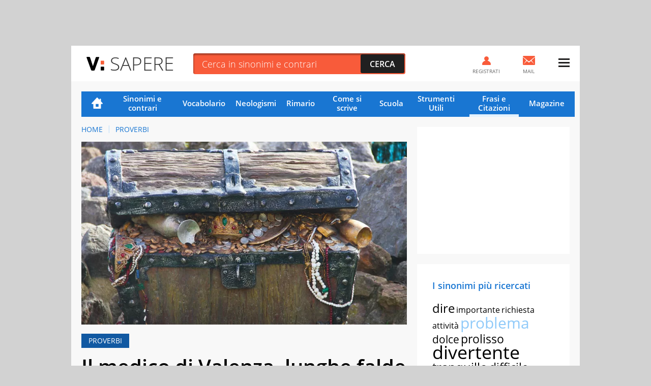

--- FILE ---
content_type: text/html; charset=UTF-8
request_url: https://sapere.virgilio.it/proverbi/il-medico-di-valenza-lunghe-falde-e-poca-scienza-2258
body_size: 12985
content:
<!DOCTYPE html>
<html lang="it" prefix="og: http://ogp.me/ns#">
	
    <head>
	<meta charset='utf-8'>
	<meta name="viewport" content="width=device-width, initial-scale=1.0">
	<meta name="google-site-verification" content="soaJ4uXZJE9KmavVgiCua-mVwerm76I1fbaEOdpJLTk">
    <meta name="facebook-domain-verification" content="ntqilcttlvc0tuvnohhwalfre121fi" />
	<meta name="referrer" content="origin">
    <title>Il medico di Valenza, lunghe falde e poca scienza.</title>
	<meta name="description" content="L&#039;apparenza inganna.">
    <link rel="canonical" href="https://sapere.virgilio.it/proverbi/il-medico-di-valenza-lunghe-falde-e-poca-scienza-2258"/>    <link rel="amphtml" href="https://sapere.virgilio.it/proverbi/il-medico-di-valenza-lunghe-falde-e-poca-scienza-2258/amp"/>
    
                
    <meta property="og:title" content="Il medico di Valenza, lunghe falde e poca scienza." /><meta property="og:description" content="L&#039;apparenza inganna." /><meta property="og:type" content="article" /><meta property="og:url" content="https://sapere.virgilio.it/proverbi/il-medico-di-valenza-lunghe-falde-e-poca-scienza-2258" /><meta property="og:image" content="https://wips.plug.it/cips/virgilio.sapere.it/cms/2021/09/chest-4051166_1920.jpg" /><meta name="twitter:title" content="Il medico di Valenza, lunghe falde e poca scienza." /><meta name="twitter:description" content="L&#039;apparenza inganna." /><meta name="twitter:image" content="https://sapere.virgilio.it/img/plchld/placeholder.jpg" /><meta name="robots" content="max-image-preview:large, all" />
    <link rel="icon" href="/img/fi/favicon.ico" type="image/x-icon" sizes="any">
    <link rel="icon" href="/img/fi/icon.svg" type="image/svg+xml">
    <link rel="apple-touch-icon" href="/img/fi/apple-touch-icon.png">
    <link rel="manifest" href="/img/fi/site.webmanifest">
    
    <link rel="preload" as="script" href="//securepubads.g.doubleclick.net/tag/js/gpt.js">
<link rel="preload" as="script" href="//www.iolam.it/js/prebid.js"> 
<link rel="preload" as="script" href="//c.amazon-adsystem.com/aax2/apstag.js">

<!-- PRELOAD CMP -->
<link rel="preload" as="script" href="https://i5.plug.it/cmp/iub_conf_virgilio.js">
<link rel="preload" as="script" href="//cdn.iubenda.com/cs/tcf/stub-v2.js">
<link rel="preload" as="script" href="//cdn.iubenda.com/cs/iubenda_cs.js">
<link rel="preload" as="script" href="https://i5.plug.it/cmp/qciol.min.js">
<!-- /PRELOAD CMP -->

<!-- PRELOAD FONT -->
<link rel="preload" as="font" type="font/woff2" href="/fonts/OpenSans.woff2" crossorigin="">
<link rel="preload" as="font" type="font/woff2" href="/fonts/OpenSans-Bold.woff2" crossorigin="">
<link rel="preload" as="font" type="font/woff2" href="/fonts/OpenSans-Light.woff2" crossorigin="">
<link rel="preload" as="font" type="font/woff2" href="/fonts/OpenSans-Semibold.woff2" crossorigin="">
<link rel="preload" as="font" type="font/woff2" href="/fonts/cookie-v12-latin-regular.woff2" crossorigin="">
<!-- /PRELOAD FONT -->

    <link rel="preload" as="script" href="/js/adv.js">
	
<link rel="preload" as="script" href="https://www.iolam.it/js/iam2.0.js?ns=virgilio/web/sapere/other/1.2">

        <link rel="preload" href="https://wips.plug.it/cips/virgilio.sapere.it/cms/2021/09/chest-4051166_1920.jpg?w=802&amp;h=452&amp;a=c" as="image" imagesrcset="https://wips.plug.it/cips/virgilio.sapere.it/cms/2021/09/chest-4051166_1920.jpg?w=802&amp;h=452&amp;a=c, https://wips.plug.it/cips/virgilio.sapere.it/cms/2021/09/chest-4051166_1920.jpg?w=1604&amp;h=904&amp;a=c 2x" media="(min-width: 1367px)">
                <link rel="preload" href="https://wips.plug.it/cips/virgilio.sapere.it/cms/2021/09/chest-4051166_1920.jpg?w=610&amp;h=343&amp;a=c" as="image" imagesrcset="https://wips.plug.it/cips/virgilio.sapere.it/cms/2021/09/chest-4051166_1920.jpg?w=610&amp;h=343&amp;a=c, https://wips.plug.it/cips/virgilio.sapere.it/cms/2021/09/chest-4051166_1920.jpg?w=1220&amp;h=686&amp;a=c 2x" media="(width: 1024px)">
                <link rel="preload" href="https://wips.plug.it/cips/virgilio.sapere.it/cms/2021/09/chest-4051166_1920.jpg?w=640&amp;h=360&amp;a=c" as="image" imagesrcset="https://wips.plug.it/cips/virgilio.sapere.it/cms/2021/09/chest-4051166_1920.jpg?w=640&amp;h=360&amp;a=c, https://wips.plug.it/cips/virgilio.sapere.it/cms/2021/09/chest-4051166_1920.jpg?w=1280&amp;h=720&amp;a=c 2x" media="(min-width: 320px)">
        
<!-- PRECONNECT LOTAME -->
<link rel="preconnect" href="https://tags.crwdcntrl.net">         
<link rel="preconnect" href="https://bcp.crwdcntrl.net">         
<link rel="dns-prefetch" href="https://tags.crwdcntrl.net">         
<link rel="dns-prefetch" href="https://bcp.crwdcntrl.net">
<!-- END PRECONNECT LOTAME -->

<link rel="preconnect" href="//www.iolam.it" crossorigin="use-credentials">
<link rel="preconnect" href="//adservice.google.com" crossorigin="use-credentials">
<link rel="preconnect" href="//securepubads.g.doubleclick.net" crossorigin="use-credentials">
<link rel="preconnect" href="//adservice.google.it" crossorigin="use-credentials">
<link rel="preconnect" href="//b.scorecardresearch.com" crossorigin="use-credentials">
<link rel="preconnect" href="//tpc.googlesyndication.com" crossorigin="use-credentials">
<link rel="preconnect" href="//securepubads.g.doubleclick.net" crossorigin="use-credentials">
<link rel="preconnect" href="//i5.plug.it" crossorigin="use-credentials">
<link rel="preconnect" href="//secure-it.imrworldwide.com" crossorigin="use-credentials">
<link rel="preconnect" href="//c.amazon-adsystem.com" crossorigin="use-credentials">
<link rel="preconnect" href="//www.facebook.com" crossorigin="use-credentials">
<link rel="preconnect" href="//www.google-analytics.com" crossorigin="use-credentials">    
    
    <script>
        const isSmartphone = 0,
            isTablet = 0,
            isDesktop = 0,
            isiOS = 0,
            isAndroid = 0,
            pubPathInfo = "/scuolares/";
    </script>

    <link rel="stylesheet" type="text/css" href="/css/foglia.3.1.min.css" />

        
    <!-- iubenda -->
<script type="text/javascript" src="https://i5.plug.it/cmp/iub_conf_virgilio.js"></script>
<script type="text/javascript" src="//cdn.iubenda.com/cs/tcf/stub-v2.js"></script>
<script type="text/javascript" src="//cdn.iubenda.com/cs/iubenda_cs.js" charset="UTF-8" async></script>
<!-- /iubenda -->

<!-- IOL/Iubenda -->
<script src='https://i5.plug.it/cmp/qciol.min.js' async="true"></script>
<!-- /IOL/Iubenda -->
    <style>
.footerCorp{min-width:320px;padding:10px;box-sizing:border-box;font-size:11px;line-height:1;font-family:Arial, Helvetica, sans-serif;letter-spacing:0;color:#a3a3a3;background:#191919}.footerCorp-cnt{width:100%;max-width:1000px;margin:0 auto;display:flex;flex-flow:column nowrap;align-items:center;justify-content:space-evenly}.footerCorp__lgo{width:120px;height:22px}.footerCorp__brandLnk{padding:0 0 10px;text-align:center;display:flex;flex-flow:row wrap;justify-content:center}.footerCorp__lnk{font-size:10px;text-decoration:none;font-weight:700;color:#a3a3a3;margin:8px 4px 0;cursor:pointer}.footerCorp__lnk--cstLnk{margin:0 8px}.footerCorp__lnk:hover{transition:color 200ms cubic-bezier(0.55, 0, 0.1, 1);color:#fff}.footerCorp__cstLnk{display:flex;flex-flow:column nowrap;align-items:center}.footerCorp__cstLnk-txt{margin:10px 0 0;text-align:center;line-height:1.5;font-size:inherit;color:inherit}.footerCorp__cstLnk-cnt{text-align:center;line-height:1.5}.footerCorp__cstLnk-sps{display:block}@media only screen and (min-width: 600px){.footerCorp__cstLnk-sps{display:inline;margin:0 5px}.footerCorp__cstLnk-sps::before{content:"\002D"}}@media only screen and (min-width: 1024px){.footerCorp-cnt{flex-flow:row wrap}.footerCorp__brandLnk{height:17px;padding:0;align-items:flex-end}.footerCorp__lnk{font-size:11px;color:#a3a3a3;margin:0 4px}.footerCorp__lnk--cstLnk{margin:0 3px}.footerCorp__cstLnk{flex:1 0 100%;flex-flow:row wrap;justify-content:center;row-gap:7px}.footerCorp__brandLnk+.footerCorp__cstLnk{margin-top:10px}.footerCorp__cstLnk-cnt{margin:0 10px}.footerCorp__cstLnk-txt{margin:0 10px;text-align:left;line-height:inherit}}
	
#tlbCorp-VIRGILIO {
    color: #E74B18;
}	
</style>	<!--include virtual="/common/tech_includes/var_mailActivate.html" -->
	<script>
		var vMailActivate = 'ON';
		var vAccountMailActivate = 'ON';
		var vCommunityActivate = 'ON';
		var vAccountCommunityActivate = 'ON';
	</script>
</head>
	<body data-id="cmssapere_2258">
        
                <div id="cont-wallpaper" class="hp_320x1 hp_320x1-p1" >
            <!-- INIZIO DIV wallpaper 1200x90, 970x250, 728x90, 320x100, 320x50 DFP -->
            <div id="adwallpaper" class="wdg--adv adv--wallpaper"></div>
            <!-- FINE DIV wallpaper 1200x90, 970x250, 728x90, 320x100, 320x50 DFP -->
        </div>
        
		<div class="container">

            <!-- HEADER VIRGILIO - INIZIO -->
<header id="header" class="">
	<div class="top" id="log_header">
		<div class="BHstripes"></div>
		<a href="" target="_blank" id="bh_link"></a>
		<div class="logo drop" id="logo-vir">
			<a href="https://www.virgilio.it/" class="dropbutton" id="logo_dropdown">
                <span class="pic logo--virgilio">
                    <svg xmlns="https://www.w3.org/2000/svg" viewBox="0 0 342.8 55.6" class="header-virlogo" id="logo-virgilio">
                        <title>Virgilio</title>
                        <path d="M321 11.2c-5.3 0-9 3-9 8.2v16.8c0 5.2 3.7 8.2 9 8.2 5.3 0 9.1-3 9.1-8.2V19.4C330.1 14.2 326.4 11.2 321 11.2z" class="vir-path-o"></path>
                        <path d="M20.9 53.4h7.8c1.8 0 2.3-0.3 3.3-2.4L49.3 2.6c0.4-1.1 0.1-2.3-1.5-2.3h-8.6c-2.2 0-2.7 0.6-3.4 2.6L24.9 36.3 13.9 2.8c-0.6-1.9-1.2-2.6-3.3-2.6H1.6c-1.5 0-1.9 1.3-1.5 2.3L17.6 51C18.5 53.1 19.1 53.4 20.9 53.4z" class="vir-path-v"></path>
                        <path d="M114.5 35.2c5-1.7 11.2-7.6 11.2-16.1 0-5.2-1.7-9.8-4.7-12.7 -3.4-3.4-7.3-5.2-16.1-5.2H84.6c-1.9 0-2.3 0.9-2.3 2.3v48.5c0 1.9 0.8 2.4 2.3 2.4h8c1.5 0 2.3-0.5 2.3-2.4V12.5h10.8c4.2 0 7.4 2.7 7.4 6.9 0 3.8-3.7 6.6-7.7 6.6h-1.6c-1.9 0-2.3 0.9-2.3 2.4v6.5c0 2.3 0.2 3.2 0.9 4.1l8.7 13c1.1 1.7 2.1 2.4 4 2.4h9.5c1.5 0 1.9-1.5 1.2-2.6L114.5 35.2z"></path>
                        <path d="M180.8 38.8V27.1c0-1.5-0.5-2.3-2.3-2.3h-17.7c-1.9 0-2.3 0.9-2.3 2.3v6.3c0 1.5 0.5 2.3 2.3 2.3h7.3c0 6.2-3.7 8.7-9 8.7 -5.3 0-8.9-3-8.9-8.2V20c0-5.2 3.6-8.7 8.9-8.7 5.4 0 8.3 2.4 9.2 4.9 0.4 1.1 0.1 2.8 2.3 2.8h7.8c1.9 0 2.3-0.3 2.3-2.3C180.8 5.8 169.2 0 159.1 0 149.5 0 137.3 5.4 137.3 18.2v19.9c0 12.7 12.2 17.6 21.8 17.6C168.3 55.6 180.1 50.5 180.8 38.8z"></path>
                        <path d="M234 1.2h-8c-1.5 0-2.3 0.5-2.3 2.3v48.5c0 1.5 0.5 2.3 2.3 2.3h33.6c1.9 0 2.3-0.9 2.3-2.3v-6.6c0-1.5-0.5-2.3-2.3-2.3h-23.3V3.6C236.3 1.7 235.4 1.2 234 1.2z"></path>
                        <path d="M321.1 0h-0.1c-9.6 0-21.6 5.5-21.6 18.3v19.1c0 12.8 12 18.3 21.6 18.3 9.6 0 21.8-5.5 21.8-18.3V18.3C342.8 5.5 330.7 0 321.1 0zM330.1 36.2c0 5.2-3.7 8.2-9.1 8.2 -5.3 0-9-3-9-8.2V19.4c0-5.2 3.7-8.2 9-8.2 5.3 0 9.1 3 9.1 8.2V36.2z"></path>
                        <path d="M206.1 54.4c1.5 0 2.3-0.5 2.3-2.3v-5.1V8.7 3.6c0-1.9-0.9-2.3-2.3-2.3h-7.5c-1.5 0-2.3 0.5-2.3 2.3v48.5c0 1.9 0.9 2.3 2.3 2.3H206.1z"></path>
                        <path d="M283.3 1.3h-7.5c-1.5 0-2.3 0.5-2.3 2.3v48.5c0 1.9 0.9 2.3 2.3 2.3h7.5c1.5 0 2.3-0.5 2.3-2.3v-5.1V8.7 3.6C285.6 1.7 284.8 1.3 283.3 1.3z"></path>
                        <path d="M57.6 30h8.6c1.5 0 2.3-0.5 2.3-2.3v-4.1 -6 -0.6c0-1.9-0.9-2.3-2.3-2.3h-8.6c-1.5 0-2.3 0.5-2.3 2.3v10.7C55.3 29.5 56.2 30 57.6 30z" class="vir-path-i"></path>
                        <path d="M55.3 51c0 1.9 0.9 2.3 2.3 2.3h8.6c1.5 0 2.3-0.5 2.3-2.3v-4.1 -6 -0.6c0-1.9-0.9-2.3-2.3-2.3h-8.6c-1.5 0-2.3 0.5-2.3 2.3V51z" class="vir-path-i2"></path>
                    </svg>
                </span>
			</a>
		</div>
		<div class="brandstring" id="brandstringi"><strong>Virgilio</strong> oggi è presentato da
			<a href="/" id="brandsponsor" target="_blank"></a>
		</div>

		            <span id="sapereH" class="news"><a href="/">Sapere</a></span>
            
		<div class="newsbar"></div>
		<div class="searchole">
			<form action="/parole/sinonimi-e-contrari/ricerca/" method="post">
				<input type="text" name="word" class="txt" id="ricerca" placeholder="Cerca in sinonimi e contrari" autocomplete="off">
				<input type="submit" class="sub sprt" value="Cerca">
			</form>
		</div>
		<div id="bSugg" class="">
			<ul></ul>
		</div>
		<div class="mail" id="log_mail">
			<a id="log_mail_lnk" href="https://login.virgilio.it/"><span class="pic sprt"></span><span class="mailnum" id="log_mailnum"></span><span class="labl">Mail</span></a>
		</div>
				<div class="register" id="log_register">
			<a id="log_register_lnk" href="https://registrazione.virgilio.it/"><span class="pic sprt"></span><span class="labl">Registrati</span></a>
		</div>
		<div class="menu" id="log_menu">
			<a href="javascript:" id="menu_dropdown" class="dropbutton"><span class="pic sprt"></span></a>
			<div class="dropdown">
				<ul>
					<li class="mspacer"></li>
					<li class="log_username"><a id="log_user" href="https://registrazione.virgilio.it/">Apri una nuova Mail</a></li>
										<li class="log_exit" id="log_exit_li"><a href="https://login.virgilio.it/logout.php?ret_url=https://sapere.virgilio.it/" id="log_esci">Esci</a></li>
					<li><a href="https://aiuto.virgilio.it/">Aiuto</a></li>
				</ul>

				<section class="follow follow--menu" aria-label="Seguici sui social">
					<p class="follow__txt">Seguici su</p>
					<ul class="follow__itms">
						<li><a target="_blank" rel="noopener noreferrer" href="https://www.instagram.com/virgilio_scuola/" aria-label="Instagram">
							<svg role="presentation" width="36" height="36" aria-hidden="true"><use xlink:href="/img/social_icn.svg#instagram" href="/img/social_icn.svg#instagram"></use></svg>
						</a></li>
						<li><a target="_blank" rel="noopener noreferrer" href="https://www.tiktok.com/@virgilio_scuola" aria-label="TikTok">
							<svg role="presentation" width="36" height="36" aria-hidden="true"><use xlink: href="/img/social_icn.svg#tiktok" href="/img/social_icn.svg#tiktok"></use></svg>
						</a></li>
						<li><a target="_blank" rel="noopener noreferrer" href="https://www.youtube.com/@VirgilioScuola" aria-label="YouTube">
							<svg role="presentation" width="36" height="36" aria-hidden="true"><use xlink: href="/img/social_icn.svg#youtube" href="/img/social_icn.svg#youtube"></use></svg>
						</a></li>
					</ul>
				</section>
			</div>
		</div>
	</div>
</header>

<!-- HEADER VIRGILIO - FINE -->

			<div class="wrapper-content">

				<div class="col col--main">

					<!-- NAVIGAZIONE -->
                                            
<nav class=" nav-list"
     id="nav"
     data-section="Proverbi">
    <ul>
        <li class="nav-item nav-item--hp ">
            <a href="/">Home</a>
        </li>
        <li class="nav-item ">
            <a href="/parole/sinonimi-e-contrari/">Sinonimi e contrari</a>
        </li>
        <li class="nav-item ">
            <a href="/parole/vocabolario/">Vocabolario</a>
        </li>
        <li class="nav-item ">
            <a href="/parole/neologismi/">Neologismi</a>
        </li>
        <li class="nav-item ">
            <a href="/parole/rimario/">Rimario</a>
        </li>
        <li class="nav-item ">
            <a href="/come-si-scrive/">Come si scrive</a>
        </li>

        <!-- MENU SCUOLA -->
        <li class="nav-item nav-item--children">
            <a href="/scuola/" class="sct-nav-tit">Scuola</a>
            <!-- menu di II livello -->
            <ul class="sct-nav">
                <li class="nav-item sct-nav-item">
                    <a href="/scuola/scuola-dell-infanzia/">Infanzia</a>
                </li>
                <li class="nav-item sct-nav-item">
                    <a href="/scuola/elementari/">Primaria</a>
                </li>
                <li class="nav-item sct-nav-item">
                    <a href="/scuola/medie/">Medie</a>
                </li>
                <li class="nav-item sct-nav-item">
                    <a href="/scuola/superiori/">Superiori</a>
                </li>
                <!--<li class="nav-item sct-nav-item">
                    <a href="/scuola/test-quiz/">Test e Quiz</a>
                </li>-->
                <li class="nav-item sct-nav-item">
                    <a href="/scuola/mondo-scuola/">Mondo Scuola</a>
                </li>
                <li class="nav-item sct-nav-item">
                    <a href="/scuola/speciali/">Speciali</a>
                </li>
            </ul>
        </li>
        <!-- FINE MENU SCUOLA -->

        <!-- MENU CALCOLATORI -->
        <li class="nav-item nav-item--children ">
            <div class="sct-nav-tit">Strumenti Utili</div>
            <!-- menu di II livello -->
            <ul class="sct-nav">
                                <li class="nav-item sct-nav-item ">
                    <a href="/calcolatori/">Calcolatori</a>
                </li>
                <li class="nav-item sct-nav-item ">
                    <a href="/parole/coniuga-verbi/">Coniuga verbi</a>
                </li>
                <li class="nav-item sct-nav-item ">
                    <a href="/parole/correttore-ortografico/">Correttore ortografico</a>
                </li>
            </ul>
        </li>
        <!-- FINE MENU CALCOLATORI -->

        <!-- MENU FRASI -->
        <li class="nav-item nav-item--children active">
            <div class="sct-nav-tit">Frasi e Citazioni</div>
            <!-- menu di II livello -->
            <ul class="sct-nav">
                <li class="nav-item sct-nav-item active">
                    <a href="/proverbi/">Proverbi</a>
                </li>
                <li class="nav-item sct-nav-item ">
                    <a href="/modi-di-dire/">Modi di dire</a>
                </li>
                <li class="nav-item sct-nav-item ">
                    <a href="/aforismi/">Aforismi</a>
                </li>
                <li class="nav-item sct-nav-item ">
                    <a href="/frasi/">Festività e ricorrenze</a>
                </li>      
            </ul>
        </li>
        <!-- FINE MENU FRASI -->
        
        <li class="nav-item ">
            <a href="/magazine/">Magazine</a>
        </li>

            </ul>
</nav>
                    					<!-- FINE NAVIGAZIONE -->

                    
<nav class="vs_breadcrumb" aria-label="breadcrumb">
	<ol>
		<li class="vs_breadcrumb-item"><a href="https://sapere.virgilio.it/">Home</a></li>
                                    					<li class="vs_breadcrumb-item"><a href="https://sapere.virgilio.it/proverbi/">Proverbi</a></li>
                                    	</ol>
</nav>

<script type="application/ld+json">
	{
		"@context": "http://schema.org",
		"@type": "BreadcrumbList",
		"itemListElement": [{"@type":"ListItem","position":1,"item":{"@id":"https://sapere.virgilio.it/","name":"Home"}},{"@type":"ListItem","position":2,"item":{"@id":"https://sapere.virgilio.it/proverbi/","name":"Proverbi"}}]	}

</script>

<main>
    	<article class="vs_article">

        		<figure class="vs_figure vs_article-main-figure">

                        <picture class="vs_pct vs_pct-r1">
                <source data-srcset="https://wips.plug.it/cips/virgilio.sapere.it/cms/2021/09/chest-4051166_1920.jpg?w=802&amp;h=452&amp;a=c" media="(min-width: 1367px)">
                <source data-srcset="https://wips.plug.it/cips/virgilio.sapere.it/cms/2021/09/chest-4051166_1920.jpg?w=610&amp;h=343&amp;a=c" media="(width: 1024px)">
                <source data-srcset="https://wips.plug.it/cips/virgilio.sapere.it/cms/2021/09/chest-4051166_1920.jpg?w=640&amp;h=360&amp;a=c" media="(min-width: 320px)">
                <img 
                    data-sizes="auto" 
                                        src="https://wips.plug.it/cips/virgilio.sapere.it/cms/2021/09/chest-4051166_1920.jpg?w=802&amp;h=452&amp;a=c" 
                    alt="Il medico di Valenza, lunghe falde e poca scienza." 
                    width="802" height="452" class="vs_img">
            </picture>

            
		</figure>
        
        		<header class="vs_pheader vs_article-header">

			<a class="vs_cat vs_article-cat" href="/proverbi/">Proverbi</a>

			<h1 class="vs_pheader-tit1">
                Il medico di Valenza, lunghe falde e poca scienza.			</h1>

            
                        
	<time class="vs_article-time" datetime="2021-09-27T21:10:00+0000">1 Settembre 2021 - Ultimo Aggiornamento: 27 Settembre 2021</time>	
	            
                        
<div class="vs_share vs_article-share">
	<a data-number-share="" class="vs_share-item vs_share--fb" 
		href="http://www.facebook.com/sharer/sharer.php?u=https%3A%2F%2Fsapere.virgilio.it%2Fproverbi%2Fil-medico-di-valenza-lunghe-falde-e-poca-scienza-2258" 
		onclick="return(popupperTrack(this.href,'social_share', 'facebook'))"
		target="_blank" rel="noopener noreferrer nofollow" title="Condividi su Facebook">
		<svg xmlns="http://www.w3.org/2000/svg" width="26" height="26" viewBox="0 0 26 26">
			<title>Facebook</title>
			<path d="M26 13a13 13 0 10-15 12.84v-9.08H7.67V13H11v-2.86c0-3.26 1.94-5.06 4.91-5.06a20.34 20.34 0 012.91.25v3.2h-1.67a1.88 1.88 0 00-2.12 2V13h3.61l-.58 3.76H15v9.08A13 13 0 0026 13z"/>
		</svg>
	</a>
	<a data-number-share="0" class="vs_share-item vs_share--tw" 
		href="http://twitter.com/intent/tweet?text=Il+medico+di+Valenza%2C+lunghe+falde+e+poca+scienza.&url=https%3A%2F%2Fsapere.virgilio.it%2Fproverbi%2Fil-medico-di-valenza-lunghe-falde-e-poca-scienza-2258" 
		onclick="return(popupperTrack(this.href,'social_share', 'twitter'))"
		target="_blank" rel="noopener noreferrer nofollow" title="Condividi su Twitter">
		<svg xmlns="http://www.w3.org/2000/svg" width="26" height="26" viewBox="0 0 26 26">
			<title>Twitter</title>
			<path d="M8.176 23.122A15.073 15.073 0 0023.353 7.945q0-.34-.015-.681A10.861 10.861 0 0026 4.503a10.691 10.691 0 01-3.064.839 5.351 5.351 0 002.347-2.951 10.709 10.709 0 01-3.387 1.3 5.339 5.339 0 00-9.092 4.862A15.148 15.148 0 011.811 2.97a5.336 5.336 0 001.651 7.121 5.305 5.305 0 01-2.417-.667v.068a5.336 5.336 0 004.279 5.229 5.317 5.317 0 01-1.406.187 5.4 5.4 0 01-1-.1 5.337 5.337 0 004.982 3.7A10.7 10.7 0 011.273 20.8 10.859 10.859 0 010 20.725a15.1 15.1 0 008.17 2.4"/>
		</svg>
	</a>
	<a data-number-share="0" class="vs_share-item vs_share--wa" 
		href="whatsapp://send?text=Ciao ti consiglio questo articolo: https%3A%2F%2Fsapere.virgilio.it%2Fproverbi%2Fil-medico-di-valenza-lunghe-falde-e-poca-scienza-2258" 
		onclick="return(popupperTrack(this.href,'social_share', 'whatsapp'))"
		target="_blank" rel="noopener noreferrer nofollow" title="Condividi su Whatsapp">
		<svg xmlns="http://www.w3.org/2000/svg" width="26" height="26" viewBox="0 0 26 26">
		<title>Whatsapp</title>
		<path d="M22.21 3.73a12.95 12.95 0 00-22.1 9.15 12.85 12.85 0 001.73 6.47L0 26.06l6.86-1.8a13 13 0 006.19 1.58 13 13 0 009.16-22.11zm-9.16 19.92a10.78 10.78 0 01-5.48-1.5l-.39-.23L3.11 23l1.09-4-.26-.41A10.76 10.76 0 0120.67 5.28a10.65 10.65 0 013.14 7.61 10.78 10.78 0 01-10.76 10.76z" fill-rule="evenodd"/>
		<path d="M19 15.59c-.33-.16-1.92-.94-2.21-1.05s-.52-.16-.73.16-.84 1.06-1 1.27-.37.24-.7.08a8.87 8.87 0 01-2.6-1.6 10 10 0 01-1.8-2.24c-.19-.33 0-.5.14-.66s.33-.38.49-.57a2.14 2.14 0 00.32-.54.6.6 0 000-.57c-.08-.16-.73-1.75-1-2.4s-.53-.54-.73-.55h-.62a1.18 1.18 0 00-.86.41A3.62 3.62 0 006.48 10a6.26 6.26 0 001.32 3.35 14.36 14.36 0 005.52 4.89 19.46 19.46 0 001.85.68 4.4 4.4 0 002 .13 3.37 3.37 0 002.19-1.54 2.72 2.72 0 00.22-1.51c-.08-.16-.3-.24-.58-.41z" fill-rule="evenodd"/>
	</svg>
	</a>
</div>

<script>
/* apre la url ur in un popup w*h */
function popupper(ur, w, h) {
    if (typeof w == 'undefined') w = 770;
    if (typeof h == 'undefined') h = 500;
    var wf = "height=" + h + ",width=" + w + ",toolbar=no,menubar=no,scrollbars=yes,resizable=yes,location=no,directories=no,status=no";
    window.open(ur, 's', wf);
    return false;
}
/* tracking click per sharing */
function trackClick( box, dest ){

    if( window.IOL && window.IOL.EVNT && window.IOL.EVNT.evMngrCls ) {

        //parametri click
		var domain = "sapere.virgilio.it";
		var pag_type = "foglia";

		//tracciamento click box
        window.IOL.EVNT.evMngr = window.IOL.EVNT.evMngr || new IOL.EVNT.evMngrCls();
        window.IOL.EVNT.evMngr.sendEvents(IOL.EVNT.evMngr.getEventUrls("ck",{
            "domain" : domain,
            "pag_id" : pag_type,
            "ref_host" : window.IOL.EVNT.evMngr.getHostFromUrl( location.href ),
            "ref_path" : window.IOL.EVNT.evMngr.getPathFromUrl( location.href ),
            "box_ctr_id" : "",
            "page" : pag_type,
			"area" : "",
			"box" : box,
			"link_type" : "link",
			"cat1" : 0,
			"cat2" : "",
			"cat3" : "",
			"dest_id" : dest,
            "breakpoint" : 0,
            "attrs" : [],
            "mappa" : 0
        }), false);

    }

}	
/* apre la url ur in un popup 770*500 tracciando il click */
function popupperTrack( url, box, dest ) {
    w=770;
    h=500;
    var wf = "height="+h+",width="+w+",toolbar=no,menubar=no,scrollbars=yes,resizable=yes,location=no,directories=no,status=no";
    window.open(url,'s', wf);
    if ( box != 'undefined' && dest != 'undefined' ){
        trackClick( box, dest );
    }
    return false;
}
</script>	            
		</header>
        
		<div class="vs_article-content">

            <p>L’ignoranza appartiene anche ai medici<!-- ADV MOBILE --><!-- INIZIO DIV mputop2 300x250 Mobile  DFP -->
	<div id="admputop2" class="wdg--adv">
			</div>
	<!-- FINE DIV mputop2 300x250 Mobile  DFP --><!-- FINE ADV MOBILE -->
            				<h3>Significato</h3>
                <p>L’apparenza esteriore e la ricchezza non fanno di un medico un bravo dottore. Il proverbio fa riferimento alle falde, veste lunga che, in passato, indicava una buona posizione sociale.</p>            
            				<h3>Origine</h3>
                <p>Il proverbio nasce dalla saggezza popolare.</p>            
            		</div>
	</article>
</main>

</div> <!-- close col col--main -->

<aside class="col col--ax">
    <!-- INIZIO DIV mputop 300x250 300x600 DFP -->
	<div id="admputop" class="wdg wdg--adv">
			</div>
	<!-- FINE DIV mputop 300x250 300x600 DFP -->

    <section class="wdg wdg--cloud">
    <h3 class="wdg-tit">I sinonimi più ricercati</h3>
    <div class="cloud-wrapper">
        <ul>
                    <li class="cloud-item fs5"><a href="/parole/sinonimi-e-contrari/dire">dire</a></li>
            <li class="cloud-item fs2"><a href="/parole/sinonimi-e-contrari/importante">importante</a></li>
            <li class="cloud-item fs2"><a href="/parole/sinonimi-e-contrari/richiesta">richiesta</a></li>
            <li class="cloud-item fs2"><a href="/parole/sinonimi-e-contrari/attivit%C3%A0">attività</a></li>
            <li class="cloud-item fs7 hghl"><a href="/parole/sinonimi-e-contrari/problema">problema</a></li>
            <li class="cloud-item fs3"><a href="/parole/sinonimi-e-contrari/dolce">dolce</a></li>
            <li class="cloud-item fs4"><a href="/parole/sinonimi-e-contrari/prolisso">prolisso</a></li>
            <li class="cloud-item fs8"><a href="/parole/sinonimi-e-contrari/divertente">divertente</a></li>
            <li class="cloud-item fs5"><a href="/parole/sinonimi-e-contrari/tranquillo">tranquillo</a></li>
            <li class="cloud-item fs4"><a href="/parole/sinonimi-e-contrari/difficile">difficile</a></li>
            <li class="cloud-item fs2"><a href="/parole/sinonimi-e-contrari/permettere">permettere</a></li>
            <li class="cloud-item fs8 hghl"><a href="/parole/sinonimi-e-contrari/acume">acume</a></li>
            <li class="cloud-item fs1"><a href="/parole/sinonimi-e-contrari/inerme">inerme</a></li>
            <li class="cloud-item fs2"><a href="/parole/sinonimi-e-contrari/particolare">particolare</a></li>
            <li class="cloud-item fs6"><a href="/parole/sinonimi-e-contrari/fare">fare</a></li>
            <li class="cloud-item fs2"><a href="/parole/sinonimi-e-contrari/bello">bello</a></li>
            <li class="cloud-item fs7"><a href="/parole/sinonimi-e-contrari/amore">amore</a></li>
            <li class="cloud-item fs1"><a href="/parole/sinonimi-e-contrari/paura">paura</a></li>
                </ul>
    </div>
</section>    <!-- INIZIO DIV admpudyn1 300x250 300x600 DFP -->
    <div id="admpudyn1" class="wdg wdg--adv">
    </div>
    <!-- FINE DIV admpudyn1 300x250 300x600 DFP -->    	<!-- la classe 'clr2' assegnerà colori di sfondo e di caratteri della seconda tipologia -->
	<section class="wdg wdg--list-t2 wdg--come-si-scrive clr2">
		<h3 class="wdg--list-t2-tit">
			Hai un dubbio <em class="wdg--list-t2-tit--big">come si scrive</em>
		</h3>
		<ul>
            <li class="wdg--list-t2-item"><a href="/come-si-scrive/si-scrive-tutto-apposto-o-tutto-a-posto-297" class="">Si scrive tutto apposto o tutto a posto?</a></li><li class="wdg--list-t2-item"><a href="/come-si-scrive/si-scrive-in-oltre-o-inoltre-293" class="">Si scrive in oltre o inoltre?</a></li><li class="wdg--list-t2-item"><a href="/come-si-scrive/si-scrive-vadi-o-vada-375" class="">Si scrive vadi o vada?</a></li>		</ul>
	</section>
        	<!-- la classe 'clr2' assegnerà colori di sfondo e di caratteri della seconda tipologia -->
	<section class="wdg wdg--list-t2 wdg--proverbi">
		<h3 class="wdg--list-t2-tit">
			<a href="/">I proverbi più famosi <em class="wdg--list-t2-tit--big">scopri l’origine</em></a>
		</h3>
		<ul>
            <li class="wdg--list-t2-item"><a href="/proverbi/non-ti-far-capo-della-compagnia-perche-e-il-capo-che-paga-l-osteria-2758" class="">Non ti far capo della compagnia, perché è il capo che paga l’osteria</a></li><li class="wdg--list-t2-item"><a href="/proverbi/non-si-puo-cantare-e-portare-la-croce-2730" class="">Non si può cantare e portare la croce</a></li><li class="wdg--list-t2-item"><a href="/proverbi/nelle-belle-muraglie-si-genera-il-serpe-2504" class="">Nelle belle muraglie si genera il serpe</a></li><li class="wdg--list-t2-item"><a href="/proverbi/chi-ne-ha-in-cuna-non-dica-di-nessuna-8928" class="">Chi ne ha in cuna non dica di nessuna</a></li><li class="wdg--list-t2-item"><a href="/proverbi/chi-non-mi-vuole-non-mi-merita-1253" class="">Chi non mi vuole non mi merita</a></li>		</ul>
	</section>
        <!-- INIZIO DIV mpubottom 300x250 300x600 DFP -->
    <div id="admpufoot" class="wdg wdg--adv">
    </div>
    <!-- FINE DIV mpubottom 300x250 300x600 DFP -->

</aside>

<!-- MICRODATA -->

<script type="application/ld+json">
    {
        "@context": "http://schema.org",
        "@type": "Article",
        "mainEntityOfPage": {
            "@type": "WebPage",
            "@id": "https://sapere.virgilio.it/proverbi/il-medico-di-valenza-lunghe-falde-e-poca-scienza-2258"
        },
        "headline": "Il medico di Valenza, lunghe falde e poca scienza.",
        "image": {
            "@type": "ImageObject",
            "url": "https://wips.plug.it/cips/virgilio.sapere.it/cms/2021/09/chest-4051166_1920.jpg",
			            "height": 1080,
            "width": 1920        },
        "datePublished": "2021-09-01T10:56:00+0000",
        "dateModified": "2021-09-27T21:10:00+0000",

					"author": {
				"@type": "Organization",
				"name": "Virgilio Sapere"
			},
			
        "publisher": {
            "@type": "Organization",
            "name": "Virgilio Sapere",
            "logo": {
                "@type": "ImageObject",
                "url": "https://sapere.virgilio.it/img/logo_top_stories.png",
                "width": 600,
                "height": 60
            }
        },
		        "description": "L&#039;apparenza inganna."
    }
</script>

				</div>

                
<footer class="footer">

	<div class="footer-header">
		<a href="http://www.virgilio.it/" class="logo logo--virgilio">
			<svg xmlns="http://www.w3.org/2000/svg" viewBox="0 0 342.8 55.6" class="header-virlogo">
				<title>Virgilio</title>
				<path d="M321 11.2c-5.3 0-9 3-9 8.2v16.8c0 5.2 3.7 8.2 9 8.2 5.3 0 9.1-3 9.1-8.2V19.4C330.1 14.2 326.4 11.2 321 11.2z" class="vir-path-o"></path>
				<path d="M20.9 53.4h7.8c1.8 0 2.3-0.3 3.3-2.4L49.3 2.6c0.4-1.1 0.1-2.3-1.5-2.3h-8.6c-2.2 0-2.7 0.6-3.4 2.6L24.9 36.3 13.9 2.8c-0.6-1.9-1.2-2.6-3.3-2.6H1.6c-1.5 0-1.9 1.3-1.5 2.3L17.6 51C18.5 53.1 19.1 53.4 20.9 53.4z" class="vir-path-v"></path>
				<path d="M114.5 35.2c5-1.7 11.2-7.6 11.2-16.1 0-5.2-1.7-9.8-4.7-12.7 -3.4-3.4-7.3-5.2-16.1-5.2H84.6c-1.9 0-2.3 0.9-2.3 2.3v48.5c0 1.9 0.8 2.4 2.3 2.4h8c1.5 0 2.3-0.5 2.3-2.4V12.5h10.8c4.2 0 7.4 2.7 7.4 6.9 0 3.8-3.7 6.6-7.7 6.6h-1.6c-1.9 0-2.3 0.9-2.3 2.4v6.5c0 2.3 0.2 3.2 0.9 4.1l8.7 13c1.1 1.7 2.1 2.4 4 2.4h9.5c1.5 0 1.9-1.5 1.2-2.6L114.5 35.2z"></path>
				<path d="M180.8 38.8V27.1c0-1.5-0.5-2.3-2.3-2.3h-17.7c-1.9 0-2.3 0.9-2.3 2.3v6.3c0 1.5 0.5 2.3 2.3 2.3h7.3c0 6.2-3.7 8.7-9 8.7 -5.3 0-8.9-3-8.9-8.2V20c0-5.2 3.6-8.7 8.9-8.7 5.4 0 8.3 2.4 9.2 4.9 0.4 1.1 0.1 2.8 2.3 2.8h7.8c1.9 0 2.3-0.3 2.3-2.3C180.8 5.8 169.2 0 159.1 0 149.5 0 137.3 5.4 137.3 18.2v19.9c0 12.7 12.2 17.6 21.8 17.6C168.3 55.6 180.1 50.5 180.8 38.8z"></path>
				<path d="M234 1.2h-8c-1.5 0-2.3 0.5-2.3 2.3v48.5c0 1.5 0.5 2.3 2.3 2.3h33.6c1.9 0 2.3-0.9 2.3-2.3v-6.6c0-1.5-0.5-2.3-2.3-2.3h-23.3V3.6C236.3 1.7 235.4 1.2 234 1.2z"></path>
				<path d="M321.1 0h-0.1c-9.6 0-21.6 5.5-21.6 18.3v19.1c0 12.8 12 18.3 21.6 18.3 9.6 0 21.8-5.5 21.8-18.3V18.3C342.8 5.5 330.7 0 321.1 0zM330.1 36.2c0 5.2-3.7 8.2-9.1 8.2 -5.3 0-9-3-9-8.2V19.4c0-5.2 3.7-8.2 9-8.2 5.3 0 9.1 3 9.1 8.2V36.2z"></path>
				<path d="M206.1 54.4c1.5 0 2.3-0.5 2.3-2.3v-5.1V8.7 3.6c0-1.9-0.9-2.3-2.3-2.3h-7.5c-1.5 0-2.3 0.5-2.3 2.3v48.5c0 1.9 0.9 2.3 2.3 2.3H206.1z"></path>
				<path d="M283.3 1.3h-7.5c-1.5 0-2.3 0.5-2.3 2.3v48.5c0 1.9 0.9 2.3 2.3 2.3h7.5c1.5 0 2.3-0.5 2.3-2.3v-5.1V8.7 3.6C285.6 1.7 284.8 1.3 283.3 1.3z"></path>
				<path d="M57.6 30h8.6c1.5 0 2.3-0.5 2.3-2.3v-4.1 -6 -0.6c0-1.9-0.9-2.3-2.3-2.3h-8.6c-1.5 0-2.3 0.5-2.3 2.3v10.7C55.3 29.5 56.2 30 57.6 30z" class="vir-path-i"></path>
				<path d="M55.3 51c0 1.9 0.9 2.3 2.3 2.3h8.6c1.5 0 2.3-0.5 2.3-2.3v-4.1 -6 -0.6c0-1.9-0.9-2.3-2.3-2.3h-8.6c-1.5 0-2.3 0.5-2.3 2.3V51z" class="vir-path-i2"></path>
			</svg>
		</a>
		<div class="logo logo--sapere">sapere</div>
	</div>

	<div class="footer-link">

		<div class="link_list">
			<strong class="link_list-tit">Vocabolario</strong>
			<ul class="link_list-grp">
				<li class="link_list-item"><a href="https://sapere.virgilio.it/parole/vocabolario/ossimoro">Ossimoro</a></li>
				<li class="link_list-item"><a href="https://sapere.virgilio.it/parole/vocabolario/filantropo">Filantropo</a></li>
				<li class="link_list-item"><a href="https://sapere.virgilio.it/parole/vocabolario/idiosincrasia">Idiosincrasia</a></li>
				<li class="link_list-item"><a href="https://sapere.virgilio.it/parole/vocabolario/pusillanime">Pusillanime</a></li>
				<li class="link_list-item"><a href="https://sapere.virgilio.it/parole/vocabolario/refuso">Refuso</a></li>
				<li class="link_list-item"><a href="https://sapere.virgilio.it/parole/vocabolario/neofita">Neofita</a></li>
				<li class="link_list-item"><a href="https://sapere.virgilio.it/parole/vocabolario/iconoclasta">Iconoclasta</a></li>
				<li class="link_list-item"><a href="https://sapere.virgilio.it/parole/vocabolario/apotropaico">Apotropaico</a></li>
			</ul>
		</div>

		<div class="link_list">
			<strong class="link_list-tit">Sinonimi e Contrari</strong>
			<ul class="link_list-grp">
				<li class="link_list-item"><a href="https://sapere.virgilio.it/parole/sinonimi-e-contrari/libert%C3%A0">Libertà</a></li>
				<li class="link_list-item"><a href="https://sapere.virgilio.it/parole/sinonimi-e-contrari/facile">Facile</a></li>
				<li class="link_list-item"><a href="https://sapere.virgilio.it/parole/sinonimi-e-contrari/pragmatico">Pragmatico</a></li>
				<li class="link_list-item"><a href="https://sapere.virgilio.it/parole/sinonimi-e-contrari/conoscenza">Conoscenza</a></li>
				<li class="link_list-item"><a href="https://sapere.virgilio.it/parole/sinonimi-e-contrari/riassunto">Riassunto</a></li>
				<li class="link_list-item"><a href="https://sapere.virgilio.it/parole/sinonimi-e-contrari/paradigma">Paradigma</a></li>
				<li class="link_list-item"><a href="https://sapere.virgilio.it/parole/sinonimi-e-contrari/gioia">Gioia</a></li>
				<li class="link_list-item"><a href="https://sapere.virgilio.it/parole/sinonimi-e-contrari/tristezza">Tristezza</a></li>
			</ul>
		</div>

		<div class="link_list">
			<strong class="link_list-tit">Rime</strong>
			<ul class="link_list-grp">
				<li class="link_list-item"><a href="https://sapere.virgilio.it/parole/rimario/vita">Vita</a></li>
				<li class="link_list-item"><a href="https://sapere.virgilio.it/parole/rimario/sole">Sole</a></li>
				<li class="link_list-item"><a href="https://sapere.virgilio.it/parole/rimario/casa">Casa</a></li>
				<li class="link_list-item"><a href="https://sapere.virgilio.it/parole/rimario/mare">Mare</a></li>
				<li class="link_list-item"><a href="https://sapere.virgilio.it/parole/rimario/amore">Amore</a></li>
				<li class="link_list-item"><a href="https://sapere.virgilio.it/parole/rimario/cuore">Cuore</a></li>
				<li class="link_list-item"><a href="https://sapere.virgilio.it/parole/rimario/amici">Amici</a></li>
				<li class="link_list-item"><a href="https://sapere.virgilio.it/parole/rimario/bene">Bene</a></li>
			</ul>
		</div>

		<div class="link_list">
			<strong class="link_list-tit">Proverbi</strong>
			<ul class="link_list-grp">
				<li class="link_list-item"><a href="https://sapere.virgilio.it/proverbi/la-verita-vien-sempre-a-galla-5066">La verità vien sempre a galla</a></li>
				<li class="link_list-item"><a href="https://sapere.virgilio.it/proverbi/uomo-avvisato-mezzo-salvato-5044">Uomo avvisato, mezzo salvato</a></li>
				<li class="link_list-item"><a href="https://sapere.virgilio.it/proverbi/una-rondine-non-fa-primavera-5023">Una rondine non fa primavera</a></li>
				<li class="link_list-item"><a href="https://sapere.virgilio.it/proverbi/il-mattino-ha-l-oro-in-bocca-2252">Il mattino ha l&#39;oro in bocca</a></li>
				<li class="link_list-item"><a href="https://sapere.virgilio.it/proverbi/mal-comune-mezzo-gaudio-2198">Mal comune, mezzo gaudio</a></li>
				<li class="link_list-item"><a href="https://sapere.virgilio.it/proverbi/il-gioco-non-vale-la-candela-1615">Il gioco non vale la candela</a></li>
				<li class="link_list-item"><a href="https://sapere.virgilio.it/proverbi/al-cuor-non-si-comanda-701">Al cuor non si comanda</a></li>
				<li class="link_list-item"><a href="https://sapere.virgilio.it/proverbi/a-caval-donato-non-si-guarda-in-bocca-520">A caval donato non si guarda in bocca</a></li>
			</ul>
		</div>

	</div>

	<section class="follow follow--footer" aria-label="Seguici sui social">
		<p class="follow__txt">Seguici su</p>
		<ul class="follow__itms">
			<li><a target="_blank" rel="noopener noreferrer" href="https://www.instagram.com/virgilio_scuola/" aria-label="Instagram">
				<svg role="presentation" width="36" height="36" aria-hidden="true"><use xlink:href="/img/social_icn.svg#instagram" href="/img/social_icn.svg#instagram"></use></svg>
			</a></li>
			<li><a target="_blank" rel="noopener noreferrer" href="https://www.tiktok.com/@virgilio_scuola" aria-label="TikTok">
				<svg role="presentation" width="36" height="36" aria-hidden="true"><use xlink: href="/img/social_icn.svg#tiktok" href="/img/social_icn.svg#tiktok"></use></svg>
			</a></li>
			<li><a target="_blank" rel="noopener noreferrer" href="https://www.youtube.com/@VirgilioScuola" aria-label="YouTube">
				<svg role="presentation" width="36" height="36" aria-hidden="true"><use xlink: href="/img/social_icn.svg#youtube" href="/img/social_icn.svg#youtube"></use></svg>
			</a></li>
		</ul>
	</section>

</footer>

                <!-- MPU FOOT -->
                                <!-- FINE MPU FOOT -->        

                <div class="footerCorp">
    <div class="footerCorp-cnt">
		<svg xmlns="http://www.w3.org/2000/svg" viewBox="0 0 200 36.6" class="footerCorp__lgo">
    <path fill="#FFFFFF" d="M47.5 13.4h3.4v16.9h-3.4zM59.3 13.4V6.9h-4.2v6.5h-2.7v3.8h2.7v13.1h4.2V17.2h3.1v-3.8zM79.9 30.1h-2.4v-2.8c-1.3 2.1-3.9 3.2-6.4 3.2-4.9 0-8.7-3.4-8.7-8.7s3.9-8.6 8.7-8.6c2.5 0 5.2 1 6.4 3.1v-2.7h2.4v16.5zm-8.9-2c3.5 0 6.4-2.2 6.4-6.3S74 15.6 71 15.6c-3.5 0-6.3 2.4-6.3 6.2 0 3.7 2.7 6.3 6.3 6.3zM83.2 6.3h2.4v23.8h-2.4zM89.5 13.1h2.4v17h-2.4zM112.4 30.1H110v-2.8c-1.3 2.1-3.9 3.2-6.4 3.2-4.9 0-8.7-3.4-8.7-8.7s3.9-8.6 8.7-8.6c2.5 0 5.2 1 6.4 3.1v-2.7h2.4v16.5zm-8.9-2c3.5 0 6.4-2.2 6.4-6.3s-3.4-6.2-6.4-6.2c-3.5 0-6.3 2.4-6.3 6.2 0 3.7 2.8 6.3 6.3 6.3z"/>
    <path fill="#FFCE06" d="M93.9 6.8c0-1.8-1.5-3.3-3.3-3.3-1.8 0-3.3 1.5-3.3 3.3h6.6z"/>
    <path fill="#FF005C" d="M87.4 6.8c0 1.8 1.5 3.3 3.3 3.3 1.8 0 3.3-1.5 3.3-3.3h-6.6z"/>
    <path fill="#FFFFFF" d="M133.5 17.8c-.7-1.7-1.9-3-3.4-3.9a10.02 10.02 0 0 0-11.6 1c-.9.8-1.5 1.7-2 2.8-.5 1.1-.7 2.4-.7 3.7 0 2.7 1.1 5 2.8 6.6 1.7 1.6 4 2.5 6.5 2.5s4.8-.9 6.5-2.5c1.7-1.6 2.8-3.9 2.8-6.6-.2-1.3-.4-2.5-.9-3.6zm-8.6 8.8c-1.5 0-2.8-.5-3.8-1.4-1-.9-1.6-2.2-1.6-3.8 0-.8.2-1.5.4-2.1.4-.9 1.1-1.6 1.9-2.2.8-.5 1.9-.8 3-.8 1.5 0 2.8.5 3.8 1.4.5.4.9 1 1.1 1.6.3.6.4 1.3.4 2.1 0 1.6-.6 2.9-1.6 3.8-.7.9-2.1 1.4-3.6 1.4zM150.8 17c-.5-1.4-1.3-2.6-2.4-3.3-1.1-.8-2.6-1.2-4.2-1.2-1.1 0-2.2.2-3.3.8-.4.2-.7.4-1.1.7v-1.2H136v17.6h3.8v-9.5c0-.9.1-1.5.3-2.1.4-.8.9-1.4 1.7-1.8.7-.4 1.6-.6 2.4-.6.5 0 1 .1 1.3.3.5.2 1 .6 1.3 1.2.3.6.5 1.4.5 2.4v10.1h3.8V20.2c.1-1.2 0-2.2-.3-3.2zM153.6 6.9h3.8v23.4h-3.8zM159.8 13.4h3.8v17h-3.8zM197.5 14.9a8.29 8.29 0 0 0-6.3-2.4c-2.5 0-4.8.9-6.4 2.4a9.14 9.14 0 0 0-2.6 6.5c0 2.7 1 5 2.6 6.6a9 9 0 0 0 6.4 2.5c1.8 0 3.4-.4 4.8-1.3 1.4-.8 2.6-2.1 3.3-3.6l.4-.9-3.9-.9-.3.5c-.4.7-1 1.3-1.8 1.7-.7.4-1.6.6-2.6.6-1.3 0-2.5-.4-3.3-1.1-.6-.5-1.1-1.4-1.4-2.1h13.4s.1-1.6.1-2c.1-2.6-.8-4.9-2.4-6.5zm-9.6 2.6c.9-.7 2-1.1 3.3-1.1 1.3 0 2.4.4 3.2 1.1.6.5 1.1 1.1 1.3 2.1h-9.3c.4-1 .9-1.5 1.5-2.1z"/>
    <path fill="#8ED800" d="M165 6.8c0-1.8-1.5-3.3-3.3-3.3-1.8 0-3.3 1.5-3.3 3.3h6.6z"/>
    <path fill="#FFCE06" d="M158.5 6.8c0 1.8 1.5 3.3 3.3 3.3 1.8 0 3.3-1.5 3.3-3.3h-6.6z"/>
    <path fill="#FFFFFF" d="M180.8 17c-.5-1.4-1.3-2.6-2.4-3.3-1.1-.8-2.6-1.2-4.2-1.2-1.1 0-2.2.2-3.3.8-.4.2-.7.4-1.1.7v-1.2H166v17.6h3.8v-9.5c0-.9.1-1.5.3-2.1.4-.8.9-1.4 1.7-1.8.7-.4 1.6-.6 2.4-.6.5 0 1 .1 1.3.3.5.2 1 .6 1.3 1.2.3.6.5 1.4.5 2.4v10.1h3.8V20.2c.1-1.2 0-2.2-.3-3.2z"/>
    <path fill="#2B0052" d="M46 6.8c0 1.8 1.5 3.3 3.3 3.3 1.8 0 3.3-1.5 3.3-3.3H46z"/>
    <path fill="#20C3F3" d="M52.5 6.8c0-1.8-1.5-3.3-3.3-3.3C47.5 3.6 46 5 46 6.8h6.5z"/>
    <path fill="#FF005C" d="M0 18.3a18.3 18.3 0 0 0 36.6 0H0z"/>
    <path fill="#8ED800" d="M18.3 0C8.2 0 0 8.5 0 18.3h36.6C36.6 8.5 28.4 0 18.3 0z"/>
    <path fill="#2B0052" d="M10.9 18.3c0 4.1 3.3 7.4 7.4 7.4 4.1 0 7.4-3.3 7.4-7.4H10.9z"/>
    <path fill="#FFCE06" d="M18.3 6.4c-6.6 0-12 5.3-12 11.9h24c0-6.6-5.4-11.9-12-11.9z"/>
    <path fill="#20C3F3" d="M18.3 10.9c-4.1 0-7.4 3.2-7.4 7.4h14.8c0-4.2-3.3-7.4-7.4-7.4z"/>
</svg> 
		<div class="footerCorp__brandLnk">
			<a rel="nofollow" href="https://www.libero.it" class="footerCorp__lnk" >LIBERO</a>
			<a rel="nofollow" href="https://www.virgilio.it" class="footerCorp__lnk" >VIRGILIO</a>
			<a rel="nofollow" href="https://www.paginegialle.it" class="footerCorp__lnk" >PAGINEGIALLE</a>
			<a rel="nofollow" href="https://shop.paginegialle.it/" class="footerCorp__lnk" >PAGINEGIALLE&nbsp;SHOP</a>
			<a rel="nofollow" href="https://www.pgcasa.it" class="footerCorp__lnk" >PGCASA</a>
			<a rel="nofollow" href="https://www.paginebianche.it" class="footerCorp__lnk" >PAGINEBIANCHE</a>
			<a rel="nofollow" href="https://www.tuttocitta.it" class="footerCorp__lnk" >TUTTOCITT&Agrave;</a>
			<a rel="nofollow" href="https://dilei.it" class="footerCorp__lnk" >DILEI</a>
			<a rel="nofollow" href="https://siviaggia.it" class="footerCorp__lnk" >SIVIAGGIA</a>
			<a rel="nofollow" href="https://quifinanza.it" class="footerCorp__lnk" >QUIFINANZA</a>
			<a rel="nofollow" href="https://www.buonissimo.it" class="footerCorp__lnk" >BUONISSIMO</a>
			<a rel="nofollow" href="https://www.supereva.it" class="footerCorp__lnk" >SUPEREVA</a>
		</div>
		<div class="footerCorp__cstLnk">
			<div class="iubenda-advertising-preferences-link" style="display:none"></div>
			<div class="footerCorp__cstLnk-cnt">
				<a rel="nofollow" href="https://www.italiaonline.it/corporate/chi-siamo/" class="footerCorp__lnk footerCorp__lnk--cstLnk" >Chi siamo</a>
				<a rel="nofollow" href="https://info.virgilio.it/note-legali/" class="footerCorp__lnk footerCorp__lnk--cstLnk" >Note Legali</a>
				<a rel="nofollow" href="https://privacy.italiaonline.it/common/cookie/privacy_virgilio.html" class="footerCorp__lnk footerCorp__lnk--cstLnk" >Privacy</a>
				<a rel="nofollow" href="https://privacy.italiaonline.it/common/cookie/privacy_detail.php" class="footerCorp__lnk footerCorp__lnk--cstLnk" >Cookie Policy</a>
				<a href="#" onclick="try{_iub.cs.api.openPreferences()}catch(e){}; return false;" rel="nofollow" class="footerCorp__lnk footerCorp__lnk--cstLnk">Preferenze&nbsp;sui&nbsp;cookie</a>
				<a rel="nofollow" href="https://aiuto.virgilio.it/" class="footerCorp__lnk footerCorp__lnk--cstLnk" >Aiuto</a>
			</div>
			<p class="footerCorp__cstLnk-txt">
				&copy; Italiaonline S.p.A. 2026<span class="footerCorp__cstLnk-sps"></span>Direzione e coordinamento di Libero Acquisition S.&aacute; r.l.<span class="footerCorp__cstLnk-sps"></span>P. IVA 03970540963
			</p>
		</div>
    </div>
</div>
			</div>


			<!-- INIZIO DIV outofpage  DFP -->
<div id="adoutofpage">
	</div>
<!-- FINE DIV outofpage DFP -->
            <!-- INIZIO DIV interstitial  DFP -->
<div id="adinterstitial"></div>
<!-- FINE DIV interstitial DFP --> 
            	<script src="/js/adv.js" async></script>
	

<!--
<script type="text/javascript" src="//i5.plug.it/common/tech_includes/lib/policy_cookieCMP.js" ></script>
<script type="text/javascript" src="//i5.plug.it/common/tech_includes/lib/cmp.min.js"></script>
-->

<script type="text/javascript">
    var pubAdsCfg = {        
        'inread' : false,
		'native' : ''
                , customCriteria:{"adv_bs":"il-medico-di-valenza-lunghe-falde-e-poca-scienza","adv_sentiment":"positive"}		, lazy:true, dynamicAds:{ enable:true, id:['admpudyn1']}	
    };
</script>

<script type="text/javascript" src="https://www.iolam.it/js/iam2.0.js?ns=virgilio/web/sapere/other/1.2" async="async"></script>

<script type="text/javascript" src="/js/foglia.1.2.min.js"></script>

<script src="/js/lazysizes.min.js" async=""></script>
<script>
	document.addEventListener('lazybeforeunveil', function (e) {
		var bg = e.target.getAttribute('data-bg');
		if (bg) {
			e.target.style.backgroundImage = 'url(' + bg + ')';
		}
	});
</script>

<script type="text/javascript">
	var _vMailActivate = true;
	var _vAccountMailActivate = true;
	var _vCommunityActivate = true;
	var _vAccountCommunityActivate = true;
</script>



<!-- START EVENTS TRACKING -->
<script type="text/javascript">
    window.iol_analytics_tracking_conf = window.iol_analytics_tracking_conf || {};
    window.iol_analytics_tracking_conf.rtv = window.iol_analytics_tracking_conf.rtv || {};
    iol_analytics_tracking_conf.rtv.evnt = {
        data: {
            domain: 'sapere.virgilio.it',
            pag_id: 'other',
            doc_id: '',
                        breakpoint: 0,
            doc_type: '0'
        },
        options: {
            polling: 2000,
            offset: 0
        }
    };
</script>
<!-- END EVENTS TRACKING -->


<!-- INIZIO ANALYTICS -->

<!-- START Nielsen 2021 -->
<script>
! function(t, n) {
	t[n] = t[n] || {
		nlsQ: function(e, o, c, r, s, i) {
			return s = t.document, r = s.createElement("script"), r.async = 1, r.src =
			("http:" === t.location.protocol ? "http:" : "https:") + "//cdn-gl.imrworldwide.com/conf/" +
			e + ".js#name=" + o + "&ns=" + n, i = s.getElementsByTagName("script")[0],
			i.parentNode.insertBefore(r, i), t[n][o] = t[n][o] || {
				g: c || {},
				ggPM: function(e, c, r, s, i) {
					(t[n][o].q = t[n][o].q || []).push([e, c, r, s, i])
				}
}, t[n][o]}}}
(window, "NOLBUNDLE");
// SDK Initialization
var nSdkInstance = NOLBUNDLE.nlsQ("PDD9D1217-96E0-4D80-AB84-0EEC30CE9366", "nlsnInstance");
// Content Metadata
var nielsenMetadata = {
	type: 'static',
	assetid: 'b9fbdd865620561fa58d3c178ae6137d', 
	section: 'VirgilioSapere_BRW' 
};
// Event 'staticstart' Call
nSdkInstance.ggPM("staticstart", nielsenMetadata);
</script>
<!-- END Nielsen 2021 -->


<!-- IOL Evnt --> 
<script type="text/javascript" src="//i4.plug.it/iplug/js/lib/iol/evnt/iol_evnt.min.js"></script>
<!-- /IOL Evnt --> 

    <!-- IOL Analytics -->
    <script src="//i.plug.it/iplug/js/lib/iol/analytics/data/sapere-virgilio-it/tracking_sapere-virgilio-it.min.js"></script>
    <script src="//i.plug.it/iplug/js/lib/iol/analytics/engine/IOL.Analytics.Tracking.min.js"></script>
    <script type="text/javascript">
    var iat = new IOL.Analytics.Tracking.Engine();
    iat.send();
    </script>
    <noscript><img src="//italiaonline01.wt-eu02.net/215973748390194/wt.pl?p=315,virgilio.web.contenuti.news.noscript&amp;cg1=virgilio&amp;cg2=web&amp;cg3=contenuti&amp;cg4=news&amp;cg5=noscript&amp;cg7=virgilio.web.contenuti.news.noscript" height="1" width="1" alt=""></noscript>
    <!-- /IOL Analytics -->
    	

<!-- Global site tag (gtag.js) - Google Analytics -->
<script async src="https://www.googletagmanager.com/gtag/js?id=G-WYVW7VGPN3"></script>
<script>
  window.dataLayer = window.dataLayer || [];
  function gtag(){dataLayer.push(arguments);}
  gtag('js', new Date());
  gtag('config', 'G-WYVW7VGPN3', { 'use_amp_client_id': true, 'anonymize_ip': true });
</script>
<!-- END Global site tag (gtag.js) - Google Analytics -->

<!-- Meta Pixel Code -->
<script type="text/plain" class="_iub_cs_activate" data-iub-purposes="4, 5">
!function(f,b,e,v,n,t,s){if(f.fbq)return;n=f.fbq=function(){n.callMethod?   
n.callMethod.apply(n,arguments):n.queue.push(arguments)};
if(!f._fbq)f._fbq=n;n.push=n;n.loaded=!0;n.version='2.0';
n.queue=[];t=b.createElement(e);t.async=!0;
t.src=v;s=b.getElementsByTagName(e)[0];
s.parentNode.insertBefore(t,s)}(window, 
document,'script','https://connect.facebook.net/en_US/fbevents.js');
fbq('init', '569040038224202');
fbq('track', 'PageView');
fbq('track', 'ViewContent');
</script>
<!-- End Meta Pixel Code -->

<!-- FINE ANALYTICS -->
	</body>
</html>


--- FILE ---
content_type: text/css
request_url: https://sapere.virgilio.it/css/foglia.3.1.min.css
body_size: 13472
content:
.vs_article-content{overflow-wrap:break-word;word-wrap:break-word;-webkit-hyphens:auto;hyphens:auto}a,abbr,acronym,address,applet,article,aside,audio,b,big,blockquote,body,canvas,caption,center,cite,code,dd,del,details,dfn,div,dl,dt,em,embed,fieldset,figcaption,figure,footer,form,h1,h2,h3,h4,h5,h6,header,hgroup,html,i,iframe,img,ins,kbd,label,legend,li,mark,menu,nav,object,ol,output,p,pre,q,ruby,s,samp,section,small,span,strike,strong,sub,summary,sup,table,tbody,td,tfoot,th,thead,time,tr,tt,u,ul,var,video{margin:0;padding:0;border:0;font-size:100%;font:inherit;vertical-align:top}article,aside,details,figcaption,figure,footer,header,hgroup,menu,nav,section{display:block}body{min-height:100vh;min-height:100svh;margin:0;padding:0}ol,ul{list-style:none}blockquote,q{quotes:none}blockquote:after,blockquote:before,q:after,q:before{content:"";content:none}table{border-collapse:collapse;border-spacing:0}b,strong{font-weight:700}[type=button],[type=reset],[type=submit],button{cursor:pointer;font:inherit}[hidden],template{display:none}@font-face{font-display:swap;font-family:Open Sans;font-style:normal;font-weight:400;src:local(""),url(../fonts/OpenSans.woff2) format("woff2"),url(../fonts/OpenSans.woff) format("woff")}@font-face{font-display:swap;font-family:Open Sans;font-style:normal;font-weight:700;src:local(""),url(../fonts/OpenSans-Bold.woff2) format("woff2"),url(../fonts/OpenSans-Bold.woff) format("woff")}@font-face{font-display:optional;font-family:Open Sans;font-style:normal;font-weight:300;src:local(""),url(../fonts/OpenSans-Light.woff2) format("woff2"),url(../fonts/OpenSans-Light.woff) format("woff")}@font-face{font-display:swap;font-family:Open Sans;font-style:normal;font-weight:600;src:local(""),url(../fonts/OpenSans-Semibold.woff2) format("woff2"),url(../fonts/OpenSans-Semibold.woff) format("woff")}@font-face{font-display:swap;font-family:Cookie;font-style:normal;font-weight:400;src:local(""),url(../fonts/cookie-v12-latin-regular.woff2) format("woff2"),url(../fonts/cookie-v12-latin-regular.woff) format("woff")}.fs1{font-size:1.5rem}.fs2{font-size:1.6rem}.fs3{font-size:2.1rem}.fs4{font-size:2.3rem}.fs5{font-size:2.4rem}.fs6{font-size:2.5rem}.fs7{font-size:3rem}.fs8{font-size:3.6rem}.fs9{font-size:4rem}.sprt,.sprt--psd:after,.sprt--psd:before{display:block;background:url(../img/common-s27586e0090.png) no-repeat 50%}html{font-size:62.5%}@media only screen and (max-width:319px){html{font-size:58%}}body{cursor:default;font-family:Open Sans,sans-serif;color:#000;background-color:#d2d2d2}body a{text-decoration:none;color:#1976d2}@media (pointer:fine){body a:hover{color:#90caf9}}body b{font-weight:700}body i{font-style:italic}body.noscrolling{overflow:hidden}.container{max-width:119.2rem;min-width:27rem;width:auto;margin:0 auto;position:relative}@media only screen and (max-width:1191px){.container{width:100%}}@media only screen and (max-width:1366px){.container{max-width:100rem}}@media only screen and (max-width:1024px){.container{max-width:97rem}}.wrapper-content{display:flex;justify-content:space-between;align-items:flex-start;flex-wrap:wrap;padding:2rem 3rem 0;background-color:#f8f8f8;overflow:hidden}@media only screen and (max-width:1366px){.wrapper-content{padding:2rem 2rem 0}}@media only screen and (max-width:1191px){.wrapper-content{padding:2rem 1.5rem 0}}@media only screen and (max-width:767px){.wrapper-content{padding:0}}.wrapper-content>.col.col--main{width:calc(100% - 33rem);box-sizing:border-box;margin-right:3rem}.wrapper-content>.col.col--main~.col--ax{margin-top:7rem}@media only screen and (max-width:1366px){.wrapper-content>.col.col--main{width:calc(100% - 32rem);margin-right:2rem}}@media only screen and (max-width:767px){.wrapper-content>.col.col--main{width:100%;margin-right:0}.wrapper-content>.col.col--main~.col--ax{margin-top:0}}.wrapper-content>.col.col--main_full{flex:0 0 100%;max-width:100%}.wrapper-content>.col.col--main_full~.col--ax{margin-top:0}.wrapper-content>.col.col--ax{flex:0 0 30rem;max-width:30rem}@media only screen and (max-width:767px){.wrapper-content>.col.col--ax{flex-basis:100%;max-width:100%}}.follow{display:grid}.follow__itms{display:flex}.follow__itms svg{margin:auto;width:var(--icn-sz);height:var(--icn-sz);fill:currentColor}.follow__itms a{display:flex!important;width:4.2rem;height:4.2rem;overflow:hidden;color:inherit!important}.follow__itms a:hover{opacity:.5}.follow--menu{--icn-sz:2.4rem;margin:.5rem 1.3rem;color:#fff}.follow--menu .follow__txt{text-align:right;font-style:italic;text-transform:none;color:rgba(0,0,0,.533)}.follow--menu .follow__itms{justify-content:flex-end}.follow--menu a{padding:0!important;border-bottom:none!important}.follow--footer{--icn-sz:3.2rem;margin:3rem 2.5rem 6rem;color:#666}.follow--footer .follow__txt{margin-bottom:.8rem;font-weight:700;font-size:1.4rem;text-align:center}.follow--footer .follow__itms{justify-content:center}.header-sapere{height:auto;box-sizing:border-box;background-color:#fff}.header-sapere>.logo{display:inline-block;vertical-align:middle;line-height:0}.logo--virgilio{width:auto;height:auto;margin-left:3rem;background-image:none}@media only screen and (max-width:1191px){.logo--virgilio{margin-left:2rem}}@media only screen and (max-width:767px){.logo--virgilio{width:4rem}}.header-virlogo{width:17.3rem;height:2.8rem}.header-virlogo path{fill:#000}.header-virlogo .vir-path-i{fill:#f85f3a}.header-virlogo .vir-path-o{fill:none}.header-virlogo:hover path{opacity:.7}@media only screen and (max-width:767px){.header-virlogo path{display:none}.header-virlogo .vir-path-i,.header-virlogo .vir-path-i2,.header-virlogo .vir-path-v{display:block}}.logo--sapere>h1,.logo--sapere>h2{height:10rem;font-size:2.7rem;line-height:3.7037;color:#333;font-weight:300;margin-left:2rem;text-transform:uppercase}.logo--sapere>h1>a,.logo--sapere>h2>a{color:inherit}.logo--sapere>h1>a:hover,.logo--sapere>h2>a:hover{opacity:.7}@media only screen and (max-width:767px){.logo--sapere>h1,.logo--sapere>h2{margin-left:.5rem;height:6.5rem;line-height:2.40741}}#header{margin:0 auto;position:relative;background-color:#fff;height:7rem}#header,#header input{font:normal normal normal 14px/18px Open Sans,arial,sans-serif}#header ::-webkit-input-placeholder{color:#fff}#header :-moz-placeholder,#header ::-moz-placeholder{color:#fff;opacity:1}#header :-ms-input-placeholder{color:#fff}#header #log_nick.logd,#header #log_user.logd{padding-right:4rem;position:relative;text-transform:none}#header .BHstripes,#header .brandstring,#header .dropdown li.log_exit,#header .logd .register,#header .logd li.unlogd,#header .menu .mspacer{display:none}#header .dropdown .log_exit.logd,#header .logd .menu,#header .logd .menu li.logd{display:block}#header .sub,#header .txt{color:#fff;position:absolute}#header .citylayer .searchole,#header .searchole{border-radius:4px}#header .logo.open .dropdown,#header .mail,#header .menu.open .dropdown,#header .news,#header .register,#header .sub{text-transform:uppercase}#header #bSugg,#header .searchole{width:52%}@media only screen and (max-width:1366px){#header #bSugg,#header .searchole{width:41.7rem}}#header .mail,#header .menu,#header .register{position:absolute;top:.3rem;left:83rem;text-align:center}#header .mail a,#header .menu a,#header .register a{display:block;padding:.4rem;font-size:1rem;line-height:1.2;cursor:pointer}#header .mail .pic,#header .menu .pic,#header .register .pic{text-indent:0;width:5.1rem;height:3.5rem;top:.8rem;left:.6rem;display:inline-block;-webkit-transform-origin:0 0;transform-origin:0 0}#header .mail,#header .register{left:auto;right:15.3rem;width:6.2rem}#header .mail a,#header .register a{padding-top:1.8rem;color:#666}#header .mail a:hover,#header .register a:hover{color:#f85b3a}#header .mail .labl,#header .register .labl{display:block;white-space:nowrap;padding-top:.6rem}#header .mail .pic,#header .register .pic{background-position:-1827px 0;width:17px;height:17px}#header .community{display:none}#header .mail{left:auto;right:7.1rem;width:5.9rem}#header .mail a{padding-top:1.7rem}#header .mail .pic{background-position:-1679px 0;width:24px;height:18px}#header .mail .mailnum{display:none;font-size:1rem;font-family:arial,helvetica,sans-serif;font-weight:700;color:#fff;position:absolute;top:.9rem;right:.6rem;width:2rem;text-align:center}#header .mail.logd a{padding-top:.4rem}#header .mail.logd .pic{background-position:-1730px 0;width:38px;height:31px;margin-left:1rem}#header .mail.logd .mailnum{display:block}#header .menu{top:0;left:auto;right:0;cursor:pointer;z-index:5999999}#header .menu a{padding:1.6rem .6rem}#header .menu a:hover.dropbutton .pic{background-position:-1773px 0;width:22px;height:17px}#header .menu a.dropbutton{width:6.3rem;height:6.7rem;padding-top:2.5rem;box-sizing:border-box}#header .menu .dropdown a{color:#fff;font-size:1.4rem;line-height:1.28571}#header .menu .dropdown li a{padding:1.5rem 1.3rem;text-align:right;border-bottom:1px solid #f37954}#header .menu .dropdown li a span{display:none;width:2.8rem;height:2.4rem;top:1.2rem;right:.5rem;position:absolute}#header .menu .pic{background-position:-1800px 0;width:22px;height:17px}#header .menu.open a.dropbutton{background-color:#f4f4f4;color:#fff;padding-top:2.1rem}#header .menu.open a .pic,#header .menu.open a:hover .pic{background-position:-1900px 0;width:20px;height:20px}#header .menu.open .dropdown{width:20rem;display:block;background-color:#f15723;position:absolute;top:7rem;z-index:1;right:0;padding:.7rem 0;font-weight:600;box-shadow:0 2px 3px rgba(0,0,0,.4)}#header .brandstring{position:absolute;font-size:1.8rem;top:2.3rem;left:2.8rem;line-height:1.22222;width:64rem;height:2.4rem;overflow:hidden;white-space:nowrap;font-weight:300}#header .brandstring a,#header .brandstring strong{font-weight:700}#header .brandstring a{color:#000}#header #bSugg{display:none;z-index:5999998;color:#fff;position:absolute;top:6.1rem;left:22rem;font-size:1.6rem;line-height:1.25;background:#ef5f3d;box-shadow:0 2px 10px 0 rgba(1,1,1,.7);border-radius:4px}#header #bSugg span{font-weight:600}#header #bSugg ul{padding:.7rem 1.5rem;list-style:none}#header #bSugg li{padding:.4rem 0 .4rem 1rem;display:block;cursor:pointer;font-weight:300;text-align:left}#header #bSugg li.focused,#header #bSugg li:hover{background:#dd5838}#header #bSugg li.error{display:none}#header #bSugg li.error.show{display:block;font-weight:700;color:#c00;margin:.5rem 0}#header #bSugg.opened{display:block}#header .dropdown{display:none}#header #log_user.logd span{display:block;background-position:-1708px 0;width:17px;height:12px;position:absolute;top:1.8rem;right:1.1rem}#header #log_nick.logd span{display:block;background-position:-1621px 0;width:21px;height:17px;position:absolute;top:1.5rem;right:1rem}#header .logo{display:inline-block;height:100%;line-height:6.4}#header .logo a{display:block;padding:0}#header .logo .pic{overflow:hidden;width:3.7rem;margin-left:3rem}#header .logo .pushdown{top:3rem;display:none}#header .logo .dropdown li{overflow:hidden}#header .logo .dropdown li a{display:block;padding:1.3rem 0;text-align:center;color:#fff;white-space:nowrap}#header .logo .dropdown li a.alt,#header .logo .dropdown li a:hover{color:#f85b3a}#header .logo .mspacer{height:5rem}#header .logo.open .dropdown{font-weight:600;width:32rem;display:block;background-color:#232323;position:absolute;top:.1rem;left:0;z-index:1;font-size:1.2rem;line-height:1.25}#header .logo.open a.dropbutton{color:#fff}#header .logo.open.drop a{position:relative;z-index:3}#header .logo.open.drop ul{float:left;width:10.5rem;margin:3rem 0;border-right:1px solid #3b3b3b}#header .logo.open.drop ul.row3{border:0}#header .logo.open.drop .x{position:absolute;left:auto;top:1rem;right:.8rem}#header .logo.open.drop .x .pic{background-position:-1900px 0;width:20px;height:20px;position:relative;top:1.7rem;right:1.7rem}#header .logo.open .pic>svg>.vir-path-i2,#header .logo.open .pic>svg>.vir-path-v{fill:#fff}#header .news{height:100%;display:inline-block;font-size:3.7rem;line-height:1.89189;color:#333;font-weight:300;margin-left:.5rem;text-transform:uppercase}#header .news>a{color:inherit}#header .news>a:hover{opacity:.7}@media only screen and (max-width:767px){#header .news{font-size:3.1rem;line-height:2.25806}}#header .newsbar{display:none}#header .searchole{height:4.1rem;background-color:#f85b3a;border-radius:4px;box-shadow:inset 1px 3px 3px #a33c26;left:24rem;top:1.5rem;position:absolute}#header .sub{cursor:pointer;width:8.6rem;height:3.7rem;border:0;border-radius:3px;right:.2rem;top:.2rem;font-weight:600;font-size:1.6rem;background-color:#202020;background-position:85px 30px}#header .pic{display:block}#header .top{position:relative;clear:both;height:7rem;margin:0}#header .txt{width:50rem;width:calc(100% - 115px);width:calc(100% - 11.5rem);left:1.7rem;top:.9rem;background:0 0;border:transparent;font-weight:300;font-size:1.8rem;padding:0}.ie7 #header,.ie8 #header{border:1px solid #ddd;border-top:0;border-bottom:0}#header.tlogd .mail,#header.tlogd .menu,#header.tlogd .register{display:none}@media only screen and (max-width:1191px){#header .logo .pic{margin-left:2rem}}@media only screen and (max-width:969px){#header .box-adv300a,#header .localbox{float:left;position:static;left:auto;top:auto}#header #libero_header_adv,#header #liveslider .commentsarea,#header #liveslider .separator02,#header .box-autopromo,#header .box-localbar .promo,#header .box-localmap02 #loc_twin2,#header .mail .labl,#header .register{display:none}#header .sub .menu{display:block}#header .sub{width:4.1rem;overflow:hidden;text-indent:-200px}#header .sub.sprt{background-position:-1549px 4px;background-origin:content-box;padding:.1rem .5rem}#header .txt{width:calc(100% - 6rem)}#header .mail a,#header .menu a{padding:.9rem .6rem}#header .mail .pic,#header .menu .pic{position:relative;top:0;left:0}#header .mail a{padding:2.1rem .6rem 1.6rem}#header .mail.logd a{padding-top:.8rem}#header .mail .mailnum{top:1.3rem;right:.5rem}}@media only screen and (min-width:640px) and (max-width:969px){#header #bSugg,#header .searchole{width:49%}#header #bSugg{left:20.5rem}#header .news{left:8rem}#header .newsbar{left:6.7rem}#header .searchole{left:21rem}#header .txt{left:1rem}#header .mail,#header.noreg .mail{left:auto;right:5.7rem}#header .menu{left:auto;right:0;top:0}#header .menu a{padding:1.6rem .6rem}#header .menu.open .dropdown{top:7rem}#header .menu.logd .mailnum{top:1.3rem;right:.5rem}#header #subheader ul.list{margin-right:6.9rem}#header #subheader .altri{display:block}}@media only screen and (max-width:639px){#header{height:12rem;box-shadow:none}#header .mail,#header.noreg .mail{left:auto;top:.1rem;right:5.9rem}#header #bSugg,#header .searchole{width:95%}#header #bSugg{top:11.8rem;left:1rem}#header .mail a{padding-top:2.5rem}#header .mail.logd a{padding-top:1.1rem}#header .mail.logd .mailnum{top:1.6rem;right:.5rem}#header .menu{left:auto;right:0;top:.6rem}#header .menu a.dropbutton{padding-top:2rem}#header .menu .mspacer{height:5.6rem;display:block;border-bottom:1px solid #f37954}#header .menu.open a{position:relative;z-index:2}#header .menu.open a.dropbutton{background-color:transparent}#header .menu.open a .pic,#header .menu.open a:hover .pic{background-position:-1925px 0;width:20px;height:20px}#header .menu.open .dropdown{top:-.1rem;right:0}#header .news{left:7.2rem}#header .newsbar{left:5.8rem}#header .searchole{left:1rem;top:7.2rem}#header .top{height:11.6rem}#header .txt{left:1rem}}@media only screen and (max-width:319px){#header .mail,#header.noreg .mail{right:4rem}#header .logo{line-height:5.5}#header .logo.open .dropdown li a{font-size:90%}#header .logo.open.drop ul{width:33%}#header .mail.logd .mailnum{right:.3rem;top:1.8rem}#header .menu a.dropbutton{width:4.3rem}#header #bSugg{top:12.8rem}}.footer{display:flex;flex-direction:column;background-color:#fff}.footer>div{margin-right:3rem;margin-left:3rem;text-align:center}.footer>.footer-header{margin:0}.footer-header{display:flex;justify-content:center;align-items:center;padding-top:3.6rem}.footer-header>.logo{line-height:0;margin:0}@media only screen and (max-width:767px){.footer-header>.logo--virgilio{width:3rem}}.footer-header>.logo--sapere{font-weight:300;margin-left:.5em;font-size:2.3rem;line-height:1.13043;height:auto;text-transform:uppercase;color:#000}.footer-header>.logo--sapere:before{display:none}@media only screen and (max-width:767px){.footer-header>.logo--sapere{margin-left:.1em}}.footer-header .header-virlogo{height:2rem;width:12.4rem}.footer-link{display:flex;flex-wrap:wrap;justify-content:space-between}.link_list{width:25%;box-sizing:border-box;margin:3rem -1rem 0;padding:0 1rem;font-size:1.6rem;line-height:1.2;text-align:left}@media only screen and (max-width:599px){.link_list{font-size:1.4rem;width:50%}}.link_list-tit{display:block;font-weight:600;text-transform:uppercase;color:#1976d2}.link_list-item,.link_list-tit{margin-bottom:.75em}.link_list-item>a{color:#666}.box_search{display:block;width:100%;background-color:#e4f2fd;padding:2.1rem 3rem;box-sizing:border-box;margin:0;position:relative}@media only screen and (max-width:1023px){.box_search{padding-right:1.5rem;padding-left:1.5rem}}.box_search>form{position:relative}.box_search input{display:inline-block;vertical-align:middle;font-weight:400;border-radius:3px}.box_search>.box_search-msg{font-weight:400;font-size:1.4rem;margin-bottom:.7rem}.box_search-button{cursor:pointer;width:3.8rem;height:3.5rem;position:absolute;right:.1rem;top:.1rem;background:#1976d2 url("data:image/svg+xml;charset=utf8,%3Csvg xmlns='http://www.w3.org/2000/svg' height='24' viewBox='0 0 24 24' width='24'%3E%3Cpath d='M15.5 14h-.79l-.28-.27C15.41 12.59 16 11.11 16 9.5 16 5.91 13.09 3 9.5 3S3 5.91 3 9.5 5.91 16 9.5 16c1.61 0 3.09-.59 4.23-1.57l.27.28v.79l5 4.99L20.49 19l-4.99-5zm-6 0C7.01 14 5 11.99 5 9.5S7.01 5 9.5 5 14 7.01 14 9.5 11.99 14 9.5 14z' fill='%23ffffff' /%3E%3C/svg%3E") no-repeat 50%/80% auto}.box_search-button:hover{opacity:.8}.box_search-input{width:100%;height:3.8rem;font-size:1.8rem;color:#999;padding:.2rem 4.5rem .2rem 2.1rem;box-sizing:border-box;border:1px solid #666}@media only screen and (min-width:600px) and (max-width:767px){.box_search-input{padding-left:.5rem}}@media only screen and (max-width:599px){.box_search-input{padding-left:.5rem;font-size:1.6rem}}.nav-list{position:relative;z-index:5999998;width:113.2rem;height:5rem;overflow:visible;font-weight:600;font-size:1.5rem;line-height:1.2}.nav-list>ul{display:flex;height:inherit;padding:0 1rem;color:#fff;background-color:#1976d2}.nav-item,.sct-nav-tit{display:flex;align-items:center;justify-content:center;text-align:center}.nav-item{padding:0 1rem}.nav-item>a{display:flex;align-items:center;height:4.5rem;border-bottom:.5rem solid transparent;color:inherit}.nav-item>a:hover{border-bottom-color:#fff;color:inherit}.nav-item--hp>a{width:2.2rem;text-indent:-999em;background:url("data:image/svg+xml;charset=utf8,%3Csvg xmlns='http://www.w3.org/2000/svg' width='24' height='24' viewBox='0 0 24 24'%3E%3Cpath d='M19.181 24H4.818a1 1 0 01-1-1v-9.195H1.004a.987.987 0 01-.917-.6.986.986 0 01.186-1.08l11-11.806a.992.992 0 01.732-.318.988.988 0 01.731.318l4.383 4.7V3.59a1 1 0 011-1h1.067a1 1 0 011 1v4.727l3.547 3.808a.988.988 0 01.184 1.08.986.986 0 01-.916.6h-2.816V23a1 1 0 01-1.004 1zM8.931 13.806v6.116h6.137v-6.117z' fill='%23fff'/%3E%3C/svg%3E") no-repeat 50%/2.2rem}.nav-item--children{position:relative}.nav-item--children.open.active .sct-nav-tit,.nav-item--children.open .sct-nav-tit,.nav-item--children:hover.active .sct-nav-tit,.nav-item--children:hover .sct-nav-tit{z-index:1;border-bottom-color:#fff}.nav-item--children.open .sct-nav,.nav-item--children:hover .sct-nav{position:absolute;top:4.5rem;left:50%;-webkit-transform:translateX(-50%);transform:translateX(-50%);display:block}.nav-item--children:last-of-type.open .sct-nav,.nav-item--children:last-of-type:hover .sct-nav{right:0;left:auto;-webkit-transform:translateX(1rem);transform:translateX(1rem)}.nav-item.active>.sct-nav-tit,.nav-item.active>a{border-bottom-color:#e4f2fd}.nav-item.active>a:hover{border-bottom-color:#fff}.sct-nav{display:none;white-space:nowrap;padding:1rem 0;font-weight:400;background-color:#1976d2}.sct-nav-tit{height:4.5rem;border-bottom:.5rem solid transparent;cursor:pointer}div.sct-nav-tit{cursor:default}.sct-nav-item{padding:.5rem 1.2rem;font-size:.875em}.sct-nav-item>a{height:calc(100% - .2rem);border-bottom-width:.2rem}@media only screen and (max-width:1366px){.nav-list{width:97rem}}@media only screen and (max-width:1024px){.nav-list{width:calc(100vw - 3rem);max-width:94rem;font-size:1.3rem;font-size:clamp(1.3rem,1.5vw,1.5rem)}.sct-nav-item{font-size:1em}}@media only screen and (max-width:767px){.nav-item>a,.nav-list:before{display:flex;align-items:center;min-height:4.2rem}.nav-list{width:100%;height:auto;box-sizing:border-box;max-width:none;padding:2rem 1.5rem;background-color:#f8f8f8;font-size:1.6rem}.nav-list>ul{display:none}.nav-list.nav--menu>ul{position:absolute;left:1.5rem;right:1.5rem;display:flex;flex-direction:column;justify-content:flex-start;padding:1.8rem 3.6rem}.nav-list:before{content:attr(data-section);justify-content:center;color:#fff;background-color:#1976d2}.nav-item{flex-direction:column;justify-content:flex-start;align-items:flex-start;padding:0;text-align:left}.nav-item--hp>a{width:auto;text-indent:0;background-image:none}.nav-item--children{position:static}.nav-item--children:nth-of-type(n+1).open .sct-nav,.nav-item--children:nth-of-type(n+1):hover .sct-nav{position:static;-webkit-transform:none;transform:none}.nav-item--children:nth-of-type(n+1).open .sct-nav-tit,.nav-item--children:nth-of-type(n+1):hover .sct-nav-tit{border-bottom-color:#e74b18}.nav-item>a{height:auto;border-bottom-width:0}.nav-item.active>a{color:hsla(0,0%,100%,.7)}.sct-nav{display:block;font-weight:600;margin-left:1em}.sct-nav,.sct-nav-item{padding:0}}.sct{font-weight:600;background-color:#fff;border-top:24px solid rgba(144,202,249,.75);border-bottom:1px solid transparent;position:relative;margin-bottom:2rem}@media only screen and (max-width:767px){.sct{margin-bottom:0;border-top-width:14px}}.sct>div,.sct>h1,.sct>h2,.sct>h3{margin:0 3rem}.sct>div.box_search,.sct>h1.box_search,.sct>h2.box_search,.sct>h3.box_search{margin:0}@media only screen and (max-width:1023px){.sct>div,.sct>h1,.sct>h2,.sct>h3{margin:0 1.5rem}}.sct>h1,.sct>h2,.sct h3{padding-top:3rem;font-size:2.4rem;font-weight:400}.sct>h1>.sct-hghl,.sct>h2>.sct-hghl,.sct h3>.sct-hghl{color:#e74b18;font-family:Open Sans,sans-serif;display:inline-block;vertical-align:baseline}.sct>h1,.sct>h2{margin-bottom:1rem}.sct p{margin-bottom:1.6rem}.sct .sct-tit{display:inline-block;position:relative}.sct .sct-tit:after{content:"";display:block;height:0;width:100%;border-bottom:2px solid rgba(144,202,249,.75);position:absolute;bottom:-.4rem;left:0}.sct span.sct-tit{margin-right:.5em}.sct:not(.sct--ouverture)>h1,.sct:not(.sct--ouverture)>h2{margin-bottom:2.7rem}.sct .no_line{padding-top:0;margin-bottom:0}.sct .no_line>.sct-tit:after{content:none}.sct>.sct-descr{font-size:1.6rem;margin-bottom:2.7rem;position:relative}.sct>.sct-descr>.sct-tipo{font-size:1.6rem;font-weight:600;margin-bottom:1.6rem;display:block}.sct>.sct-descr>.sct-tipo--rim{font-size:1.3rem}.sct>.sct-descr>.sct-macrotipo{font-weight:600;font-size:1.8rem;color:#1976d2;margin-bottom:1rem}.sct>.sct-descr .sct-show_more{font-weight:600;width:auto;display:inline-block}.sct>.sct-descr .sct-show_more>a{color:#03a9f4}.sct>.sct-descr .sct-show_more>a:hover{color:#90caf9}.sct>.sct-source{position:absolute;top:1rem;right:2.4rem;width:auto;margin:0}.sct>.sct-source>p{margin:0}@media only screen and (max-width:599px){.sct>.sct-source{position:static;margin:-2rem 0 2rem 3rem}}.sct .sct-list-item>.sct-hghl{font-family:Open Sans,sans-serif;color:#e74b18}.sct--clr1{background-color:#e4f2fd;border-top-width:0;border-bottom-width:0}.sct--t1{width:100%;margin-bottom:2.4rem}@media only screen and (max-width:767px){.sct--t1+.sct:not(.sct--box){margin-top:-2.4rem}}.sct-source{color:#555;font-size:1.3rem;font-weight:400}.sct-source a{font-style:italic;color:#555}.sct-source a:hover{color:#1976d2}.wdg--list-t2-tit,.wdg--tit-t1{text-align:center;font-weight:600;font-size:1.8rem;line-height:1.2;text-transform:uppercase;color:#1976d2}.wdg--list-t2-tit--big,.wdg--tit-t1--big{display:block;margin:.5em 0;font:normal 400 1.78em Cookie,Brush Script MT,cursive;text-transform:none;color:#555}.wdg--list-t2-tit--big:first-letter,.wdg--tit-t1--big:first-letter{text-transform:uppercase}.wdg{background-color:#fff;width:30rem;box-sizing:border-box;margin-bottom:2rem;padding:3rem}@media only screen and (max-width:1023px){.wdg{padding:1.5rem}}@media only screen and (max-width:767px){.wdg{text-align:center;width:100%;margin-bottom:0}}.wdg.clr2{background-color:#e4f2fd}.wdg.clr2 a:hover{color:#1976d2}.wdg.clr3{background-color:#e5e5e5}.wdg>.wdg-tit{font-weight:600;font-size:1.8rem;color:#1976d2;margin-bottom:2rem}.wdg--list-t2-item{font-weight:600;font-size:2rem;line-height:1.2;text-align:left;color:#e74b18}.wdg--list-t2-item:not(:last-of-type){margin:0 0 1em}.wdg--list-t2-item>a{color:inherit}@media only screen and (max-width:599px){.wdg--list-t2-tit{font-size:1.6rem}.wdg--list-t2-item{font-size:1.7rem}}.wdg--esperti__scheda{display:flex;flex-direction:column;align-items:center;font-size:2.4rem;line-height:1.1;text-align:center}.wdg--esperti__avatar{width:6.25em;height:6.25em;overflow:hidden;margin:0 0 1em;border-radius:50%}.wdg--esperti__nome{margin:0 0 .3em;font-weight:400;color:#000}.wdg--esperti__ambito{font-size:.5em;font-weight:700;text-transform:uppercase;color:#e74b18}.wdg-t1{position:relative;flex:0 0 100%;box-sizing:border-box;max-width:100%;margin-bottom:2.8rem;padding:3.2rem 4.4rem;background:#1976d2}.wdg-t1--c1c2c3{display:grid;grid-template-columns:var(--grid-col,repeat(3,1fr));grid-template-rows:auto;gap:2rem}.wdg-t1--c1c2c3 .tit-t1{grid-column:1/-1}@media only screen and (max-width:1366px){.wdg-t1--c1c2c3{--grid-col:repeat(2,1fr)}.wdg-t1--c1c2c3 .vs_card1:last-of-type{position:absolute;clip:rect(0 0 0 0);height:1px;width:1px;margin:-1px}}@media only screen and (max-width:767px){.wdg-t1--c1c2c3{--grid-col:1fr}}.wdg--adv{display:block;min-width:300px;min-height:250px;box-sizing:border-box;padding:0;text-align:center}.col--main .wdg--adv,.col--main_full .wdg--adv{display:none}@media only screen and (max-width:767px){.col--main .wdg--adv,.col--main_full .wdg--adv{display:block;margin:2rem auto}}@media only screen and (max-width:767px){.col--ax .wdg--adv{display:none}}.wdg--adv.adv--wallpaper{height:auto;min-width:0;min-height:90px;margin:0 auto}@media only screen and (max-width:767px){.wdg--adv.adv--wallpaper{min-height:0}}.wdg--adv.adv--wallpaper.wllppr--topfree{height:0;min-height:0}.advContFixed{position:relative;z-index:1}.advContFixed .fixIt{position:fixed;top:0;border-top:2rem solid #f8f8f8}.bh_link{position:fixed;top:0;left:0;width:100vw;height:100vh}.bh_flexible{min-width:32rem;max-width:45rem;margin:0 auto;background:transparent var(--flexible-img) no-repeat 50% 0/100%;display:block;width:100%}.bh_flexible:before{content:"";display:block;width:100%;height:0;overflow:hidden;padding-top:50%}.bh_flexible-back{position:-webkit-sticky;position:sticky;top:0}.bh_flexible-top{position:fixed;z-index:6000000;top:0;left:50%;-webkit-transform:translateX(-50%);transform:translateX(-50%)}.bh_flexible-top:before{padding-top:var(--flexible-min-padding-top)}@media only screen and (max-width:767px){:root{--ad320-height:100px}.hp_320x1-p1{z-index:6000000;position:-webkit-sticky;position:sticky;display:flex;justify-content:center;align-items:center;min-height:var(--ad320-height);background-color:inherit}.box320x1 .hp_320x1-p1{top:0}.brand_header .hp_320x1-p1{height:0;min-height:0}.stk_320x1{display:none}.stk_320x1--active{display:flex;justify-content:center;position:fixed;bottom:0;left:50%;-webkit-transform:translateX(-50%);transform:translateX(-50%);z-index:5}}.wdg--list{counter-reset:wdg-list-item}.wdg--list-item{color:#555;font-size:1.6rem;margin-bottom:1rem;counter-increment:wdg-list-item}.wdg--list-item:before{content:counter(wdg-list-item);font-size:1.4rem;margin-right:.7rem}.wdg--list-item>a{color:#555}.wdg--list-item>a:hover{color:#90caf9}.wdg--list-item>a.item--hghl{color:#1976d2}.wdg--list-item>a.item--hghl:hover{color:#90caf9}.cloud-item{display:inline-block;vertical-align:baseline;line-height:2.6rem}.cloud-item>a{color:#000}.cloud-item.hghl>a{color:#90caf9}.cloud-item.hghl>a:hover,.tip--autore{color:#1976d2}a.tip--autore:hover{color:#1976d2;opacity:.7}.tip--tema{color:#e74b18}a.tip--tema:hover{color:#e74b18;opacity:.7}.vs_breadcrumb{margin:1.2em 0;font-size:1.4rem;line-height:1.14;text-transform:uppercase;color:#1976d2}.vs_breadcrumb>ol{display:flex}.vs_breadcrumb-item{white-space:nowrap}.vs_breadcrumb-item:not(:first-of-type):before{content:"|";padding:0 .5em;font-size:1.14em;line-height:1;color:#c1e1fc;vertical-align:top}.vs_breadcrumb-item:last-of-type{overflow:hidden;text-overflow:ellipsis}@media only screen and (max-width:1023px){.vs_breadcrumb{font-size:1.2rem}}@media only screen and (max-width:767px){.vs_breadcrumb{margin-top:0;margin-right:15px;margin-left:15px}}.lazyload,.lazyloading{opacity:0}.lazyloaded{opacity:1;transition:opacity .3s}.vs_pct{display:flex;position:relative;width:100%;overflow:hidden}.vs_pct:before{content:"";display:block;width:100%;height:0;background:transparent}.vs_pct>.vs_img{display:block;position:absolute;z-index:1;top:0;left:0;width:100%;height:100%;-o-object-fit:cover;object-fit:cover}.vs_pct--video:after{z-index:1;content:"";position:absolute;top:50%;left:50%;-webkit-transform:translate(-50%,-50%);transform:translate(-50%,-50%);width:20%;height:0;padding-top:20%;overflow:hidden;border-radius:50%;background:rgba(0,0,0,.5) url("data:image/svg+xml;charset=utf8,%3Csvg xmlns='http://www.w3.org/2000/svg' height='24' viewBox='0 0 24 24' width='24' fill='%23ffffff'%3E%3Cpath d='M0 0h24v24H0z' fill='none'/%3E%3Cpath d='M8 5v14l11-7z'/%3E%3C/svg%3E") no-repeat 50%/90%}@media (pointer:fine){.vs_pct--video:after{transition:background-color .2s ease-out}a:hover .vs_pct--video:after{background-color:rgba(25,118,210,.6)}}.vs_pct-r1:before{padding-top:56.25%}.vs_pct-r2:before{padding-top:100%}.vs_figure{position:relative}.vs_figure>.vs_fonte{z-index:1;position:absolute;left:.75em;bottom:.75em}.vs_fonte{font-size:1.2rem;padding:.42em;color:#fff;background-color:rgba(0,0,0,.5)}.vs_bt{padding:0;border:none}:root{--bt-switch-size:3.6rem}.vs_bt__switch{text-transform:none;overflow:visible;color:inherit;margin:0;padding:0;border:0;border-radius:0;outline:none;box-sizing:border-box;font-size:var(--bt-switch-size);width:1em;height:1em;background:transparent url("data:image/svg+xml;charset=utf8,%3Csvg xmlns='http://www.w3.org/2000/svg' width='20' height='20' viewBox='0 0 20 20'%3E%3Cpath d='M11 5H9v4H5v2h4v4h2v-4h4V9h-4zm-1-5a10 10 0 1010 10A10 10 0 0010 0zm0 18a8 8 0 118-8 8.01 8.01 0 01-8 8z' fill='%23cccccc'/%3E%3C/svg%3E") no-repeat 50%/55.55%}.vs_bt__switch:disabled{opacity:0}[class*="--open"] .vs_bt__switch{background-image:url("data:image/svg+xml;charset=utf8,%3Csvg xmlns='http://www.w3.org/2000/svg' width='20' height='20' viewBox='0 0 20 20'%3E%3Cpath d='M5.001 9v2h10V9zm5-9a10 10 0 1010 10 10 10 0 00-10-10zm0 18a8 8 0 118-8 8.01 8.01 0 01-8 8z' fill='%23E74B18'/%3E%3C/svg%3E")}.vs_bt__t1{display:inline-flex;justify-content:center;align-items:center;box-sizing:border-box;text-align:center;font-size:1.2rem;line-height:1.37;letter-spacing:.002em;min-height:3.6rem;padding:0 1.5em;border-radius:2.2em;font-weight:700;text-transform:uppercase;background-color:var(--bt-c-bc);border:.1rem solid;border-color:var(--bt-c-brc)}.vs_bt__t1:nth-of-type(n){text-decoration:none;color:var(--bt-c-c)}.vs_bt__t1:has(.vs_icn){min-width:16rem}.vs_bt__t1 .vs_icn:first-child{margin:-.1em 0 -.1em -.5em}.vs_c1{--bt-c-c:#000;--bt-c-bc:#fff;--bt-c-brc:#1976d2}@media (pointer:fine){.vs_c1{transition:color .27s ease-in,background-color .27s ease-in}}@media (pointer:fine){.vs_c1:hover{--bt-c-c:#fff;--bt-c-bc:#1976d2;--bt-c-brc:#1976d2;--hover-c1:#fff}}.vs_icn{display:inline-flex;justify-content:center;align-items:center;width:1em;height:1em;font-size:3.2rem;font-style:normal}.vs_icn--fill{fill:currentColor}.wrapper-content{overflow:visible}#iol_player_container.vjs-top-parent-mobile,.iol_player_container.vjs-top-parent-mobile{z-index:5999998;position:fixed;top:0;left:0;width:100%}.vs_pheader{max-width:100%;margin-bottom:1.25em;font-size:1.8rem;line-height:1.33}.vs_pheader-tit1{margin-bottom:.3em;font-weight:600;font-size:2.22em;line-height:1.25}.vs_cat~.vs_pheader-tit1{margin-top:.3em}.vs_pheader-tit2{font-weight:400}.vs_pheader-tit3{font-weight:700;font-size:4.4rem;line-height:1.1;text-align:center;color:#000}.vs_pheader-tit3__pre{display:block;margin-bottom:-.4em;font-weight:400;font-size:.78em;font-family:Cookie,Brush Script MT,cursive;color:#e74b18}@media only screen and (max-width:767px){.vs_pheader{margin-right:15px;margin-left:15px;font-size:1.6rem}.vs_pheader-tit1{font-size:1.5em}}.vs_cat{font-weight:400;font-size:1.4rem;line-height:1;text-transform:uppercase;display:inline-flex;padding:.5em 1em;color:#fff;background:#1159a2}@media (pointer:fine){.vs_cat:hover{color:#fff}}:root{--author-avatar-size:5rem;--expert-box-name:1.8rem;--expert-box-title:1.1rem}:root .vs_article{--author-avatar-size:4rem;--expert-box-name:1.6rem;--expert-box-title:1rem}.author-info{display:flex;justify-content:space-between;align-items:flex-start;font-size:1.6rem;line-height:1.4;margin:0 0 1.25em;padding:.625em 0;border:solid #d2d2d2;border-width:1px 0}.vs_pheader-tit2~.author-info{margin-top:1.25em}.author-info .author-avatar{font-size:var(--author-avatar-size);flex:0 0 1em;width:1em;height:1em;overflow:hidden;border-radius:50%}.author-info .author-avatar img{width:100%;height:auto}.author-info .author-avatar~.author-description{margin-left:1.3rem}.author-info .author-description{flex:1 1 100%}.author-info .expert-box-website a{color:#1976d2;font-style:italic}.author-info .entry-subtitle{padding-bottom:0}.esperti-share{list-style:none;display:flex;flex-wrap:wrap;margin:.6em 0 .1em;font:700 1rem/1.1 Arial,Helvetica,sans-serif;text-transform:uppercase;color:#707070}.esperti-share__itm{margin-right:1em;margin-bottom:.5em;padding-right:1em;border-right:1px solid #e74b18}.esperti-share__itm:last-of-type{margin-right:0;padding-right:0;border-right:none}.esperti-share__lnk{color:inherit}.expert-box-name{color:#000;font-weight:700;font-size:var(--expert-box-name);display:block}.expert-box-title{color:#e74b18;font-weight:700;font-size:var(--expert-box-title);line-height:1.1;text-transform:uppercase;display:block;margin-bottom:.1em}.expert-box-desc{color:#555;font-size:.875em;line-height:1.4;display:block;margin-top:.5em}[style*="--expdesc-rows-numb: 0"] .expert-box-desc{margin-top:0}.author-bio-expand--open[style*="--expdesc-rows-numb: 0"] .expert-box-desc{margin-top:.5em}:root{--expdesc-rows-numb:5}.expert-box-bt{position:absolute;top:0;right:0}.listing__articoli .expert-box-bt{position:static;background:inherit;width:auto;height:auto;margin-top:.2em;text-transform:uppercase;font:400 .625em/1 Arial,Helvetica,sans-serif;color:#999}.listing__articoli .expert-box-bt:before{content:attr(aria-label)}.author-info .author-bio-expand{position:relative;margin-bottom:0}.author-bio-expand .expert-box-name,.author-bio-expand .expert-box-title{box-sizing:border-box;padding-right:4rem}.author-bio-expand .expert-box-desc{overflow:hidden;overflow-y:auto;max-height:calc(1.4em * var(--expdesc-rows-numb))}.author-bio-expand--open .expert-box-desc{--expdesc-rows-numb:100}.listing__articoli .author-bio-expand--open .expert-box-bt{background:inherit}.author-bio-expand--close .expert-box-desc{display:-webkit-box;-webkit-box-orient:vertical;-webkit-line-clamp:var(--expdesc-rows-numb);overflow:hidden}.author-bio-expand[style*="--expdesc-rows-numb: 0"]:not(.author-bio-expand--open) .esperti-share,.author-bio-expand[style*="--expdesc-rows-numb: 0"]:not(.author-bio-expand--open) .expert-box-desc{position:absolute;clip:rect(0 0 0 0);height:1px;width:1px;margin:-1px}.vs_article{padding-left:10rem}.vs_article-header{position:relative;margin-top:1em}.vs_article-main-figure{margin-left:-10rem}.vs_article-time{display:block;margin:.6em 0 0;font-size:1.2rem;color:#4f4f4f}.vs_article-share{position:absolute;top:0;-webkit-transform:translateX(-10rem);transform:translateX(-10rem)}.vs_article-share.fixed{position:fixed;top:2rem}.vs_article-content{margin:0 0 1.25em}@media only screen and (max-width:1366px){.vs_article{padding-left:0}.vs_article-main-figure{margin-left:0}.vs_article-share{position:static;-webkit-transform:none;transform:none;margin-top:.5em}.vs_article-share.fixed{position:static}}@media only screen and (max-width:767px){.vs_article-content{margin-right:15px;margin-left:15px}}.vs_share{display:flex;flex-direction:column;font-size:5rem}.vs_share-item{position:relative;display:flex;width:1em}.vs_share-item:not(:first-of-type){margin-top:.14em}.vs_share-item:before{display:block;content:"";width:0;height:0;overflow:hidden;padding-top:100%}.vs_share-item:not([data-number-share="0"]):not([data-number-share=""]):after{content:attr(data-number-share);display:block;font-size:1rem;line-height:1;position:absolute;right:-.2em;bottom:-.2em;color:#fff;background:#666;padding:.2em}.vs_share-item svg{display:block;width:.55em;height:.55em;margin:auto;fill:#fff}.vs_share--fb{background:#1877f2}.vs_share--tw{background:#1da1f2}.vs_share--wa{display:none;background:#25d366}@media (pointer:coarse) and (max-width:950px){.vs_share--wa{display:flex}}@media only screen and (max-width:1366px){.vs_share{flex-direction:row;font-size:4rem}.vs_share-item:not(:first-of-type){margin-top:0;margin-left:.25em}}@media only screen and (max-width:599px){.vs_share.fixed{z-index:5999998;position:fixed;top:auto;right:0;bottom:0;left:0;justify-content:stretch;height:4rem}.vs_share.fixed>.vs_share-item{flex:1}.vs_share.fixed>.vs_share-item:not(:first-of-type){margin-left:0}.vs_share.fixed>.vs_share-item:not([data-number-share="0"]):after{content:none}}.vs_article-content{font-weight:300;font-size:1.8rem;line-height:1.33}@media only screen and (max-width:767px){.vs_article-content{font-size:1.6rem}}.vs_article-content .alignright{float:right;max-width:50%;margin-left:1.8rem;margin-bottom:1em}.vs_article-content .alignleft{float:left;max-width:50%;margin-right:1.8rem;margin-bottom:1em}.vs_article-content .aligncenter{clear:both;margin-left:auto;margin-right:auto}.vs_article-content h1,.vs_article-content h2,.vs_article-content h3,.vs_article-content h4,.vs_article-content h5,.vs_article-content h6{clear:both;font-weight:600;line-height:1.18;margin-bottom:.25em}.vs_article-content h1{font-size:1.7em}.vs_article-content h2{font-size:1.5em}.vs_article-content h3{font-size:1.3em}.vs_article-content h4{font-size:1.16em}.vs_article-content h5{font-weight:700;font-size:1em}.vs_article-content h6{font-weight:700;font-size:.83em}.vs_article-content p{margin-bottom:1.25em;font-size:1em}.vs_article-content ol,.vs_article-content ul{margin:0 2.3rem 1.25em;padding-left:2rem}.vs_article-content ol ol,.vs_article-content ol ul,.vs_article-content ul ol,.vs_article-content ul ul{margin-bottom:0}.vs_article-content ul{list-style:none;padding-left:0}.vs_article-content ul>li:before{content:"";display:inline-block;width:.5rem;height:.5rem;margin-right:.4em;vertical-align:middle;background:#1976d2}.vs_article-content ol{list-style:decimal}.vs_article-content dd,.vs_article-content dt,.vs_article-content li{font-size:1em}.vs_article-content dt{font-weight:bolder}.vs_article-content dd{margin:0 0 1.25em 2.3rem}.vs_article-content blockquote{border-left:2px solid #1976d2;margin:0 2.3rem 1.25em;padding-left:1.8rem}.vs_article-content blockquote>p{margin-bottom:0;font-size:1.1em;line-height:1.25}.vs_article-content a{color:#1976d2;text-decoration:underline}.vs_article-content hr{box-sizing:content-box;height:1px;overflow:visible;margin:1.25em 0;background-color:rgba(0,0,0,.1)}.vs_article-content pre{max-width:100%;overflow:auto;margin-bottom:1.25em;padding:2.3rem;background:rgba(0,0,0,.1);font:.8em/1.6 Courier\ 10 Pitch,Courier,monospace}.vs_article-content abbr[title]{border-bottom:none;text-decoration:underline;-webkit-text-decoration:underline dotted;text-decoration:underline dotted}.vs_article-content b,.vs_article-content strong{font-weight:inherit;font-weight:600}.vs_article-content code,.vs_article-content kbd,.vs_article-content samp,.vs_article-content tt,.vs_article-content var{font-family:Monaco,Consolas,Andale Mono,DejaVu Sans Mono,monospace;font-size:1em}.vs_article-content dfn{font-style:italic}.vs_article-content ins,.vs_article-content mark{background-color:#90caf9;color:#000}.vs_article-content ins{background-color:rgba(144,202,249,.2);text-decoration:none}.vs_article-content small{font-size:80%}.vs_article-content sub,.vs_article-content sup{position:relative;font-size:75%;line-height:0;vertical-align:baseline}.vs_article-content sub{bottom:-.25em}.vs_article-content sup{top:-.5em}.vs_article-content-figure{margin-bottom:1.25em}.vs_article-content img[class*=wp-image-]{width:100%;height:auto;max-width:100%}.wp-caption{position:relative;margin-bottom:1.25em}.wp-caption[style*=width]{max-width:100%!important}.wp-caption>.wp-caption-text{z-index:1;position:absolute;left:.75em;bottom:.75em;font-size:1.2rem;margin:0;padding:.42em;color:#fff;background-color:rgba(0,0,0,.5)}.wawp-product{clear:both;outline:1px solid #f2eeee;margin:2rem 0;padding:2rem 1rem;background:#fff;font-weight:400}.wawp-product+.wawp-product{margin-top:0}.wawp-product--note{position:relative;padding-top:3.2rem}.wawp-product a,.wawp-product figure,.wawp-product h3,.wawp-product img,.wawp-product li,.wawp-product p,.wawp-product ul{margin:0;padding:0;border:0;list-style:none}.wawp-product a{color:inherit;text-decoration:none}.wawp-product__link{display:flex;justify-content:center;flex-wrap:wrap}.wawp-product__note{position:absolute;left:0;top:0;padding:.5rem;font-weight:500;font-size:1.3rem;line-height:1;text-transform:uppercase}.wawp-product__note--bestseller{color:#f2eeee;background:#00acec}.content-articolo .wawp-product__image-fig,.wawp-product__image-fig{display:flex;justify-content:center;align-items:flex-start;flex:0 0 16rem;margin:0 1rem .7rem}@media screen and (max-width:600px){.content-articolo .wawp-product__image-fig,.wawp-product__image-fig{flex-basis:20rem}}.wawp-product__content{flex:1 0 24rem;margin:0 1rem;min-width:24rem;max-width:100%}.content-articolo .wawp-product__image,.wawp-product__image{width:100%;height:auto;max-width:20rem;max-height:20rem;min-width:16rem;-o-object-fit:contain;object-fit:contain}.content-articolo .wawp-product__title,.wawp-product__title{margin-bottom:.3em;padding-top:0;font-weight:500;font-size:1.6rem;line-height:1.4;word-break:break-word;color:#004986}.wawp-product__description ul{margin:0 0 .3em;padding-left:1.8rem;list-style-type:disc}.wawp-product__description p{margin-bottom:.3em}.wawp-product__description li,.wawp-product__description p{font-size:1.4rem;line-height:1.4;color:#000;word-break:break-word}@media screen and (max-width:600px){.wawp-product__description{display:none}}.wawp-product__type{margin-top:.75rem}.wawp-product__footer{display:flex;flex-wrap:wrap}.wawp-product__footer .wawp-button{flex:0 0 auto;margin-top:.75rem}.content-articolo .wawp-product__pricing,.wawp-product__pricing{flex:1 0 24.5rem;margin-top:.75rem;display:flex;align-items:center;flex-wrap:wrap;font-size:1.5rem;line-height:1.25}@media screen and (max-width:600px){.content-articolo .wawp-product__pricing,.wawp-product__pricing{flex-basis:100%}}.wawp-product__price:not(:last-child){margin-right:.5em}.wawp-product__price--current{font-size:1.2em;color:#b12704}.wawp-product__price--old{text-decoration:line-through;color:#666}.wawp-product__price--discount{font-weight:400;color:#7eb144}.content-articolo .wawp-product a{color:inherit;font-weight:inherit}.content-articolo .wawp-product a:hover{text-decoration:none}.content-articolo .wawp-product__image-fig{clear:none}.wawp-amazon{display:block;width:5.5rem;height:2rem;background:transparent url("data:image/svg+xml;charset=utf8,%3Csvg xmlns='http://www.w3.org/2000/svg' width='41' height='15' viewBox='0 0 41 15'%3E%3Cpath d='M25.443 12.307A15.615 15.615 0 0116.635 15a15.943 15.943 0 01-10.761-4.106c-.223-.2-.023-.476.245-.319a21.663 21.663 0 0010.766 2.855 21.412 21.412 0 008.215-1.679c.4-.172.74.264.346.556' fill='%23f90' fill-rule='evenodd'/%3E%3Cpath d='M26.433 11.174c-.3-.389-2.013-.184-2.78-.093-.234.029-.269-.175-.059-.321a4.273 4.273 0 013.856-.36c.261.323-.067 2.562-1.347 3.631-.2.164-.384.077-.3-.141.287-.717.931-2.325.626-2.716' fill='%23f90' fill-rule='evenodd'/%3E%3Cpath d='M23.707 4v-.936a.23.23 0 01.235-.236h4.17a.233.233 0 01.241.236v.8a1.3 1.3 0 01-.314.586l-2.161 3.082a4.606 4.606 0 012.379.51.425.425 0 01.221.363V9.4c0 .135-.15.294-.307.212a4.8 4.8 0 00-4.406.007c-.144.079-.3-.078-.3-.214V8.46a1.127 1.127 0 01.154-.641l2.5-3.59h-2.172a.231.231 0 01-.24-.229M8.494 9.807H7.225A.24.24 0 017 9.591V3.08a.239.239 0 01.244-.234h1.182a.238.238 0 01.23.218v.851h.024a1.743 1.743 0 013.317 0 1.874 1.874 0 013.221-.494 3.466 3.466 0 01.319 2.041v4.11a.24.24 0 01-.245.235h-1.268a.24.24 0 01-.228-.235V6.121A8.114 8.114 0 0013.76 4.9a.661.661 0 00-.746-.56.842.842 0 00-.758.533 3.925 3.925 0 00-.118 1.248v3.451a.24.24 0 01-.245.235h-1.266a.239.239 0 01-.229-.235V6.121c0-.727.12-1.8-.781-1.8s-.876 1.043-.876 1.8v3.451a.24.24 0 01-.245.235M31.944 2.709c1.882 0 2.9 1.616 2.9 3.672 0 1.986-1.126 3.562-2.9 3.562-1.849 0-2.856-1.617-2.856-3.632s1.019-3.6 2.856-3.6m.01 1.329c-.935 0-.994 1.274-.994 2.068s-.012 2.5.984 2.5S32.973 7.23 32.973 6.4a6.018 6.018 0 00-.189-1.727.794.794 0 00-.83-.63M37.286 9.807h-1.263a.241.241 0 01-.229-.235V3.058a.24.24 0 01.244-.212h1.176a.242.242 0 01.227.182v1h.023a1.725 1.725 0 011.729-1.315 1.665 1.665 0 011.481.767 4.137 4.137 0 01.331 2.02v4.1a.243.243 0 01-.244.205h-1.273a.24.24 0 01-.225-.205V6.065c0-.712.083-1.754-.794-1.754a.83.83 0 00-.733.521 2.889 2.889 0 00-.2 1.233v3.507a.243.243 0 01-.248.235M20.382 6.7a2.479 2.479 0 01-.237 1.345 1.032 1.032 0 01-.878.577c-.487 0-.773-.371-.773-.919 0-1.082.969-1.278 1.888-1.278V6.7m1.28 3.092a.265.265 0 01-.3.031 3.09 3.09 0 01-.728-.846 2.513 2.513 0 01-2.092.922 1.8 1.8 0 01-1.9-1.977A2.152 2.152 0 0118 5.846a8.776 8.776 0 012.386-.441v-.164a1.62 1.62 0 00-.155-.919.845.845 0 00-.712-.33.965.965 0 00-1.019.762.266.266 0 01-.221.232l-1.23-.132a.224.224 0 01-.189-.266 2.576 2.576 0 012.837-1.942 2.873 2.873 0 011.911.632c.618.576.559 1.345.559 2.182v1.977a1.733 1.733 0 00.478 1.176.241.241 0 010 .338c-.259.216-.719.617-.973.842M3.749 6.7a2.479 2.479 0 01-.237 1.345 1.03 1.03 0 01-.878.577c-.487 0-.771-.371-.771-.919 0-1.082.969-1.278 1.886-1.278V6.7m1.28 3.092a.265.265 0 01-.3.031A3.126 3.126 0 014 8.974a2.512 2.512 0 01-2.091.926 1.8 1.8 0 01-1.9-1.977 2.155 2.155 0 011.354-2.077 8.776 8.776 0 012.386-.441v-.164a1.637 1.637 0 00-.149-.919.85.85 0 00-.712-.33.967.967 0 00-1.021.762.266.266 0 01-.219.232L.412 4.854a.226.226 0 01-.189-.266A2.577 2.577 0 013.06 2.646a2.877 2.877 0 011.912.632c.617.576.558 1.345.558 2.182v1.977a1.733 1.733 0 00.478 1.176.24.24 0 010 .338c-.259.216-.719.617-.973.842' fill-rule='evenodd'/%3E%3C/svg%3E") no-repeat 50%/100%}.wawp-amazon-prime{display:block;width:11.4rem;height:2rem;background:transparent url("data:image/svg+xml;charset=utf8,%3Csvg xmlns='http://www.w3.org/2000/svg' width='85' height='15' viewBox='0 0 85 15'%3E%3Cpath fill='%23f90' d='M44.373 5.809l3.832 4.558 5.112-7.733h-2.228l-3.074 4.795-1.489-1.583-2.153-.037z'/%3E%3Cpath d='M54.167 11.425a.334.334 0 01-.231-.079.311.311 0 01-.071-.234V3.135a.315.315 0 01.071-.235.334.334 0 01.227-.066h.868a.309.309 0 01.336.262l.086.313a2.634 2.634 0 01.868-.559 2.784 2.784 0 011.04-.2 2.233 2.233 0 011.83.853 3.588 3.588 0 01.68 2.3 4.179 4.179 0 01-.336 1.74 2.738 2.738 0 01-.911 1.145 2.247 2.247 0 01-1.322.391 2.8 2.8 0 01-.938-.156 2.26 2.26 0 01-.755-.43v2.627a.25.25 0 01-.3.3zm2.633-3.66a1.128 1.128 0 00.989-.458 2.556 2.556 0 00.311-1.435 2.62 2.62 0 00-.313-1.451 1.123 1.123 0 00-1-.457 2.279 2.279 0 00-1.173.325v3.147a2.211 2.211 0 001.173.333zM61.357 8.953a.257.257 0 01-.3-.206.253.253 0 010-.1V3.135a.311.311 0 01.071-.235.332.332 0 01.226-.066h.864a.31.31 0 01.337.262l.156.641a3.45 3.45 0 01.907-.751 1.961 1.961 0 01.907-.222h.169a.351.351 0 01.238.066.307.307 0 01.07.235v1.008a.324.324 0 01-.066.227.312.312 0 01-.235.071h-.551a3.532 3.532 0 00-.672.078 3.293 3.293 0 00-.673.2v4.007a.336.336 0 01-.066.227.31.31 0 01-.235.07zM66.734 1.88A1.046 1.046 0 0166 1.63a.884.884 0 01-.277-.685A.882.882 0 0166 .257a1.174 1.174 0 011.467 0 .883.883 0 01.277.684.884.884 0 01-.277.685 1.048 1.048 0 01-.733.254zm-.575 7.077a.258.258 0 01-.3-.206.253.253 0 010-.095V3.135a.31.31 0 01.07-.235.336.336 0 01.227-.066h1.153a.33.33 0 01.235.066.331.331 0 01.067.235v5.521a.332.332 0 01-.067.227.307.307 0 01-.235.07zM69.4 8.953a.258.258 0 01-.3-.206.3.3 0 010-.1V3.135a.315.315 0 01.071-.235.334.334 0 01.227-.066h.864a.309.309 0 01.336.262l.1.324a5.209 5.209 0 011.145-.594 3.262 3.262 0 011.04-.18 1.613 1.613 0 011.525.782 4.937 4.937 0 011.154-.586 3.508 3.508 0 011.118-.18 1.753 1.753 0 011.3.469 1.778 1.778 0 01.462 1.306v4.219a.337.337 0 01-.067.227.306.306 0 01-.234.07H77a.257.257 0 01-.3-.206.253.253 0 010-.1V4.805q0-.817-.732-.818a3.062 3.062 0 00-1.309.313v4.356a.332.332 0 01-.067.227.307.307 0 01-.235.07h-1.152a.257.257 0 01-.3-.206.253.253 0 010-.1V4.805q0-.817-.731-.818a2.938 2.938 0 00-1.322.325v4.34a.334.334 0 01-.066.227.31.31 0 01-.235.07zM82.621 9.133a3.057 3.057 0 01-2.288-.817 3.2 3.2 0 01-.782-2.346 3.475 3.475 0 01.8-2.444 2.934 2.934 0 012.272-.888 2.607 2.607 0 011.747.54A1.8 1.8 0 0185 4.625a1.544 1.544 0 01-.681 1.361 3.566 3.566 0 01-2 .461 4.729 4.729 0 01-1.173-.133 1.632 1.632 0 00.485 1.15 1.923 1.923 0 001.255.348 5.079 5.079 0 00.653-.043 8.574 8.574 0 00.884-.188h.129c.136 0 .2.093.2.277v.552a.5.5 0 01-.054.27.442.442 0 01-.211.136 5.14 5.14 0 01-1.866.317zm-.392-3.765a1.64 1.64 0 00.888-.188.641.641 0 00.278-.571q0-.755-.9-.754-1.154 0-1.333 1.415a5.46 5.46 0 001.06.1z' fill='%2300a8e1'/%3E%3Cpath d='M25.432 12.307A15.615 15.615 0 0116.624 15a15.94 15.94 0 01-10.76-4.106c-.223-.2-.023-.476.244-.319a21.666 21.666 0 0010.766 2.855 21.412 21.412 0 008.212-1.679c.4-.172.74.264.346.556' fill='%23f90' fill-rule='evenodd'/%3E%3Cpath d='M26.422 11.174c-.3-.389-2.012-.184-2.78-.093-.234.029-.269-.175-.059-.321a4.275 4.275 0 013.857-.36c.26.323-.068 2.562-1.348 3.631-.2.164-.383.077-.3-.141.287-.717.932-2.325.626-2.716' fill='%23f90' fill-rule='evenodd'/%3E%3Cpath d='M23.7 4v-.936a.23.23 0 01.235-.236H28.1a.233.233 0 01.241.236v.8a1.321 1.321 0 01-.315.586l-2.159 3.082a4.606 4.606 0 012.379.51.425.425 0 01.221.363V9.4c0 .135-.149.294-.306.212a4.8 4.8 0 00-4.406.007c-.145.079-.3-.078-.3-.214V8.46a1.127 1.127 0 01.154-.641l2.5-3.59h-2.172A.231.231 0 0123.7 4M8.483 9.807H7.215a.24.24 0 01-.227-.216V3.08a.239.239 0 01.244-.234h1.183a.239.239 0 01.231.218v.851h.023a1.743 1.743 0 013.317 0 1.874 1.874 0 013.221-.494 3.459 3.459 0 01.32 2.041v4.11a.24.24 0 01-.245.235h-1.269a.241.241 0 01-.228-.235V6.121a8.114 8.114 0 00-.036-1.221.66.66 0 00-.749-.56.842.842 0 00-.758.533 3.954 3.954 0 00-.118 1.248v3.451a.239.239 0 01-.244.235h-1.264a.239.239 0 01-.229-.235V6.121c0-.727.119-1.8-.782-1.8s-.876 1.043-.876 1.8v3.451a.24.24 0 01-.245.235M31.933 2.709c1.882 0 2.9 1.616 2.9 3.672 0 1.986-1.126 3.562-2.9 3.562-1.849 0-2.855-1.617-2.855-3.632s1.019-3.6 2.855-3.6m.011 1.329c-.936 0-.994 1.274-.994 2.068s-.013 2.5.983 2.5S32.962 7.23 32.962 6.4a6.018 6.018 0 00-.189-1.727.793.793 0 00-.829-.63M37.276 9.807h-1.264a.24.24 0 01-.228-.235V3.058a.24.24 0 01.244-.212H37.2a.242.242 0 01.227.182v1h.023a1.725 1.725 0 011.729-1.315 1.663 1.663 0 011.481.767 4.137 4.137 0 01.334 2.02v4.1a.243.243 0 01-.244.205h-1.272a.24.24 0 01-.225-.205V6.065c0-.712.082-1.754-.794-1.754a.83.83 0 00-.734.521 2.888 2.888 0 00-.2 1.233v3.507a.244.244 0 01-.248.235M20.371 6.7a2.479 2.479 0 01-.237 1.345 1.032 1.032 0 01-.878.577c-.487 0-.773-.371-.773-.919 0-1.082.969-1.278 1.888-1.278V6.7m1.28 3.092a.265.265 0 01-.3.031 3.09 3.09 0 01-.728-.846 2.512 2.512 0 01-2.091.922 1.8 1.8 0 01-1.9-1.977 2.153 2.153 0 011.353-2.073 8.762 8.762 0 012.385-.441v-.167a1.612 1.612 0 00-.155-.919.844.844 0 00-.712-.33.965.965 0 00-1.019.762.266.266 0 01-.221.232l-1.23-.132a.224.224 0 01-.189-.266 2.576 2.576 0 012.838-1.942 2.874 2.874 0 011.911.632c.617.576.558 1.345.558 2.182v1.977a1.733 1.733 0 00.478 1.176.24.24 0 010 .338c-.259.216-.719.617-.972.842M3.738 6.7A2.479 2.479 0 013.5 8.042a1.03 1.03 0 01-.878.577c-.487 0-.771-.371-.771-.919 0-1.082.969-1.278 1.886-1.278V6.7m1.28 3.092a.265.265 0 01-.3.031 3.126 3.126 0 01-.728-.846A2.51 2.51 0 011.9 9.9 1.8 1.8 0 010 7.919a2.155 2.155 0 011.353-2.073 8.762 8.762 0 012.385-.441v-.164a1.628 1.628 0 00-.153-.919.847.847 0 00-.712-.33.968.968 0 00-1.021.762.266.266 0 01-.219.232L.4 4.854a.226.226 0 01-.19-.266 2.577 2.577 0 012.84-1.942 2.874 2.874 0 011.911.632c.617.576.558 1.345.558 2.182v1.977A1.734 1.734 0 006 8.613a.24.24 0 010 .338c-.259.216-.719.617-.973.842' fill-rule='evenodd'/%3E%3C/svg%3E") no-repeat 50%/100%}.wawp-star{width:7.5rem;height:1.5rem;overflow:hidden;margin-top:.75rem;background:transparent url("data:image/svg+xml;charset=utf8,%3Csvg xmlns='http://www.w3.org/2000/svg' width='36' height='36' viewBox='0 0 36 36'%3E%3Cpath fill='none' d='M0 0h36v36H0z'/%3E%3Cpath fill='%23ccc' d='M13.778 14.027l4.199-12.214 4.245 12.214H35l-10.159 8.014 3.951 12.146-10.815-7.202-10.769 7.202 3.951-12.146L1 14.027h12.778z'/%3E%3C/svg%3E") repeat-x 0 50%/auto 100%}.wawp-star_rating{height:inherit;background:transparent url("data:image/svg+xml;charset=utf8,%3Csvg xmlns='http://www.w3.org/2000/svg' width='36' height='36' viewBox='0 0 36 36'%3E%3Cpath fill='none' d='M0 0h36v36H0z'/%3E%3Cpath fill='%23ffc300' d='M13.778 14.027l4.199-12.214 4.245 12.214H35l-10.159 8.014 3.951 12.146-10.815-7.202-10.769 7.202 3.951-12.146L1 14.027h12.778z'/%3E%3C/svg%3E") repeat-x 0 50%/auto 100%}.wawp-button{display:inline-flex;justify-content:center;align-items:center;padding:.7rem 1.2rem;border-color:#a88734 #9c7e31 #846a29;border-style:solid;border-width:1px;border-radius:3px;box-shadow:inset 0 1px 0 hsla(0,0%,100%,.4);background:transparent linear-gradient(180deg,#f7dfa5,#ffc442);color:#111;font-size:1.3rem}.vs_mod1{font-size:1.8rem;max-width:100%;box-sizing:border-box;margin:2.5em 0;padding:1.25em;background:#e4f2fd}.vs_mod1-tit{margin-bottom:1.25em;font-weight:400;font-size:1em;text-transform:uppercase;text-align:center;color:#1976d2}.vs_mod1-list{display:flex;justify-content:space-between;font-weight:600;font-size:.8em;line-height:1.2}.vs_mod1-item{flex:0 0 25%;max-width:calc(25% - .94em)}.vs_mod1-cont{color:#000}.vs_mod1-cont-tit{display:block;margin-top:.75em}@media only screen and (max-width:1023px){.vs_mod1-list{flex-wrap:wrap}.vs_mod1-item{min-width:calc(50% - .75em)}.vs_mod1-item:nth-of-type(n+3){margin-top:1.5em}}
/*# sourceMappingURL=foglia.css.map */
